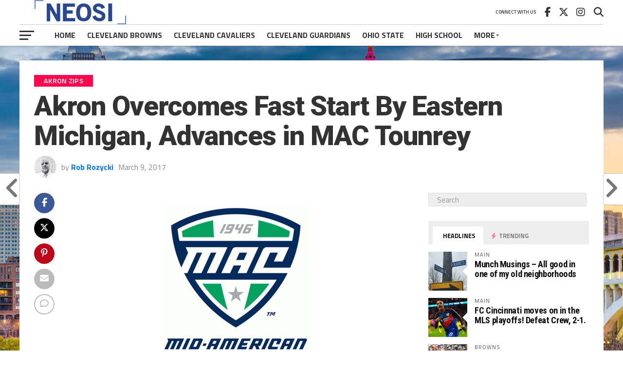

--- FILE ---
content_type: text/html; charset=UTF-8
request_url: https://www.neosportsinsiders.com/akron-overcomes-fast-start-bay-eastern-michigan-advances-mac-tounrey/
body_size: 26068
content:
<!DOCTYPE html>
<html lang="en-US">
<head>
<meta charset="UTF-8" >
<meta name="viewport" id="viewport" content="width=device-width, initial-scale=1.0, maximum-scale=1.0, minimum-scale=1.0, user-scalable=no" />
<link rel="pingback" href="https://www.neosportsinsiders.com/xmlrpc.php" />
<meta property="og:image" content="https://www.neosportsinsiders.com/wp-content/uploads/2017/03/MAC-1000x576.png" />
<meta name="twitter:image" content="https://www.neosportsinsiders.com/wp-content/uploads/2017/03/MAC-1000x576.png" />
<meta property="og:type" content="article" />
<meta property="og:description" content="There was no loss of focus for the University of Akron Thursday afternoon at Quicken Loans Arean. The Zips defeated the Eastern Michigan Eagles 79-62 in the second round of the Mid-American Conference tournament. The number one seed in this year&#8217;s tournament were lead by Senior Big Man, Isiah Johnson, who had 24 points to [&hellip;]" />
<meta name="twitter:card" content="summary_large_image">
<meta name="twitter:url" content="https://www.neosportsinsiders.com/akron-overcomes-fast-start-bay-eastern-michigan-advances-mac-tounrey/">
<meta name="twitter:title" content="Akron Overcomes Fast Start By Eastern Michigan, Advances in MAC Tounrey">
<meta name="twitter:description" content="There was no loss of focus for the University of Akron Thursday afternoon at Quicken Loans Arean. The Zips defeated the Eastern Michigan Eagles 79-62 in the second round of the Mid-American Conference tournament. The number one seed in this year&#8217;s tournament were lead by Senior Big Man, Isiah Johnson, who had 24 points to [&hellip;]">
<meta name='robots' content='index, follow, max-image-preview:large, max-snippet:-1, max-video-preview:-1' />
	<style>img:is([sizes="auto" i], [sizes^="auto," i]) { contain-intrinsic-size: 3000px 1500px }</style>
	
	<!-- This site is optimized with the Yoast SEO plugin v26.4 - https://yoast.com/wordpress/plugins/seo/ -->
	<title>Akron Overcomes Fast Start By Eastern Michigan, Advances in MAC Tounrey</title>
	<link rel="canonical" href="https://www.neosportsinsiders.com/akron-overcomes-fast-start-bay-eastern-michigan-advances-mac-tounrey/" />
	<meta property="og:locale" content="en_US" />
	<meta property="og:type" content="article" />
	<meta property="og:title" content="Akron Overcomes Fast Start By Eastern Michigan, Advances in MAC Tounrey" />
	<meta property="og:description" content="There was no loss of focus for the University of Akron Thursday afternoon at Quicken Loans Arean. The Zips defeated the Eastern Michigan Eagles 79-62 in the second round of the Mid-American Conference tournament. The number one seed in this year&#8217;s tournament were lead by Senior Big Man, Isiah Johnson, who had 24 points to [&hellip;]" />
	<meta property="og:url" content="https://www.neosportsinsiders.com/akron-overcomes-fast-start-bay-eastern-michigan-advances-mac-tounrey/" />
	<meta property="og:site_name" content="NEO Sports Insiders" />
	<meta property="article:publisher" content="https://www.facebook.com/NEOSportsInsiders/" />
	<meta property="article:published_time" content="2017-03-09T20:26:55+00:00" />
	<meta property="article:modified_time" content="2017-03-10T01:35:26+00:00" />
	<meta property="og:image" content="https://www.neosportsinsiders.com/wp-content/uploads/2017/03/MAC.png" />
	<meta property="og:image:width" content="1024" />
	<meta property="og:image:height" content="576" />
	<meta property="og:image:type" content="image/png" />
	<meta name="author" content="Rob Rozycki" />
	<meta name="twitter:card" content="summary_large_image" />
	<meta name="twitter:creator" content="@neosportsinside" />
	<meta name="twitter:site" content="@neosportsinside" />
	<meta name="twitter:label1" content="Written by" />
	<meta name="twitter:data1" content="Rob Rozycki" />
	<meta name="twitter:label2" content="Est. reading time" />
	<meta name="twitter:data2" content="3 minutes" />
	<script type="application/ld+json" class="yoast-schema-graph">{"@context":"https://schema.org","@graph":[{"@type":"WebPage","@id":"https://www.neosportsinsiders.com/akron-overcomes-fast-start-bay-eastern-michigan-advances-mac-tounrey/","url":"https://www.neosportsinsiders.com/akron-overcomes-fast-start-bay-eastern-michigan-advances-mac-tounrey/","name":"Akron Overcomes Fast Start By Eastern Michigan, Advances in MAC Tounrey","isPartOf":{"@id":"https://www.neosportsinsiders.com/#website"},"primaryImageOfPage":{"@id":"https://www.neosportsinsiders.com/akron-overcomes-fast-start-bay-eastern-michigan-advances-mac-tounrey/#primaryimage"},"image":{"@id":"https://www.neosportsinsiders.com/akron-overcomes-fast-start-bay-eastern-michigan-advances-mac-tounrey/#primaryimage"},"thumbnailUrl":"https://www.neosportsinsiders.com/wp-content/uploads/2017/03/MAC.png","datePublished":"2017-03-09T20:26:55+00:00","dateModified":"2017-03-10T01:35:26+00:00","author":{"@id":"https://www.neosportsinsiders.com/#/schema/person/21efb46ddd889369d7504ede7b2ce2a2"},"breadcrumb":{"@id":"https://www.neosportsinsiders.com/akron-overcomes-fast-start-bay-eastern-michigan-advances-mac-tounrey/#breadcrumb"},"inLanguage":"en-US","potentialAction":[{"@type":"ReadAction","target":["https://www.neosportsinsiders.com/akron-overcomes-fast-start-bay-eastern-michigan-advances-mac-tounrey/"]}]},{"@type":"ImageObject","inLanguage":"en-US","@id":"https://www.neosportsinsiders.com/akron-overcomes-fast-start-bay-eastern-michigan-advances-mac-tounrey/#primaryimage","url":"https://www.neosportsinsiders.com/wp-content/uploads/2017/03/MAC.png","contentUrl":"https://www.neosportsinsiders.com/wp-content/uploads/2017/03/MAC.png","width":1024,"height":576},{"@type":"BreadcrumbList","@id":"https://www.neosportsinsiders.com/akron-overcomes-fast-start-bay-eastern-michigan-advances-mac-tounrey/#breadcrumb","itemListElement":[{"@type":"ListItem","position":1,"name":"Home","item":"https://www.neosportsinsiders.com/"},{"@type":"ListItem","position":2,"name":"Akron Overcomes Fast Start By Eastern Michigan, Advances in MAC Tounrey"}]},{"@type":"WebSite","@id":"https://www.neosportsinsiders.com/#website","url":"https://www.neosportsinsiders.com/","name":"NEO Sports Insiders","description":"The Definitive Cleveland Sports Blog","potentialAction":[{"@type":"SearchAction","target":{"@type":"EntryPoint","urlTemplate":"https://www.neosportsinsiders.com/?s={search_term_string}"},"query-input":{"@type":"PropertyValueSpecification","valueRequired":true,"valueName":"search_term_string"}}],"inLanguage":"en-US"},{"@type":"Person","@id":"https://www.neosportsinsiders.com/#/schema/person/21efb46ddd889369d7504ede7b2ce2a2","name":"Rob Rozycki","image":{"@type":"ImageObject","inLanguage":"en-US","@id":"https://www.neosportsinsiders.com/#/schema/person/image/","url":"https://secure.gravatar.com/avatar/d069c602d39c177fd29e18f22a85da2d7b074da2492a7356803f208c87a0a8ea?s=96&d=mm&r=g","contentUrl":"https://secure.gravatar.com/avatar/d069c602d39c177fd29e18f22a85da2d7b074da2492a7356803f208c87a0a8ea?s=96&d=mm&r=g","caption":"Rob Rozycki"},"description":"A Pittsburgh Kid trying to find his way on the North Shore, Rob Rozycki has been watching, talking, and writing about sports for almost all of his life. Rob's parents and grandparents started his love of sports at an early age, telling stories about Johnny Unitas, Bill Russell, and Al Kaline instead of fairy tales. In the 12 years he spent in Cleveland after attending Indiana University of Pennsylvania, Rob has gained an appreciation of Cleveland sports, along with it's fans, who continue to be some of the most die hard in sports. After playing football, baseball, and basketball in his youth, Rob's passion for telling the stories behind the games took over in adulthood. He is currently the co-host of The Main Event on allsportscleveland.com and can also be heard the station's coverage of the 2016 OHSAA State Hockey Tournament and 2016 Baron Cup.","sameAs":["https://www.neosportsinsiders.com"],"url":"https://www.neosportsinsiders.com/author/rrozycki1/"}]}</script>
	<!-- / Yoast SEO plugin. -->


<link rel='dns-prefetch' href='//secure.gravatar.com' />
<link rel='dns-prefetch' href='//stats.wp.com' />
<link rel='dns-prefetch' href='//fonts.googleapis.com' />
<link rel='dns-prefetch' href='//v0.wordpress.com' />
<link rel="alternate" type="application/rss+xml" title="NEO Sports Insiders &raquo; Feed" href="https://www.neosportsinsiders.com/feed/" />
<link rel="alternate" type="application/rss+xml" title="NEO Sports Insiders &raquo; Comments Feed" href="https://www.neosportsinsiders.com/comments/feed/" />
    <script> window._izq = window._izq || []; window._izq.push(["init" ]); </script>
    <script src="https://cdn.izooto.com/scripts/741bb21d5bbe948a544eb759040bfff1b1b6dc7b.js"></script>
<link rel="alternate" type="application/rss+xml" title="NEO Sports Insiders &raquo; Akron Overcomes Fast Start By Eastern Michigan, Advances in MAC Tounrey Comments Feed" href="https://www.neosportsinsiders.com/akron-overcomes-fast-start-bay-eastern-michigan-advances-mac-tounrey/feed/" />
<script type="text/javascript">
/* <![CDATA[ */
window._wpemojiSettings = {"baseUrl":"https:\/\/s.w.org\/images\/core\/emoji\/16.0.1\/72x72\/","ext":".png","svgUrl":"https:\/\/s.w.org\/images\/core\/emoji\/16.0.1\/svg\/","svgExt":".svg","source":{"concatemoji":"https:\/\/www.neosportsinsiders.com\/wp-includes\/js\/wp-emoji-release.min.js?ver=6.8.3"}};
/*! This file is auto-generated */
!function(s,n){var o,i,e;function c(e){try{var t={supportTests:e,timestamp:(new Date).valueOf()};sessionStorage.setItem(o,JSON.stringify(t))}catch(e){}}function p(e,t,n){e.clearRect(0,0,e.canvas.width,e.canvas.height),e.fillText(t,0,0);var t=new Uint32Array(e.getImageData(0,0,e.canvas.width,e.canvas.height).data),a=(e.clearRect(0,0,e.canvas.width,e.canvas.height),e.fillText(n,0,0),new Uint32Array(e.getImageData(0,0,e.canvas.width,e.canvas.height).data));return t.every(function(e,t){return e===a[t]})}function u(e,t){e.clearRect(0,0,e.canvas.width,e.canvas.height),e.fillText(t,0,0);for(var n=e.getImageData(16,16,1,1),a=0;a<n.data.length;a++)if(0!==n.data[a])return!1;return!0}function f(e,t,n,a){switch(t){case"flag":return n(e,"\ud83c\udff3\ufe0f\u200d\u26a7\ufe0f","\ud83c\udff3\ufe0f\u200b\u26a7\ufe0f")?!1:!n(e,"\ud83c\udde8\ud83c\uddf6","\ud83c\udde8\u200b\ud83c\uddf6")&&!n(e,"\ud83c\udff4\udb40\udc67\udb40\udc62\udb40\udc65\udb40\udc6e\udb40\udc67\udb40\udc7f","\ud83c\udff4\u200b\udb40\udc67\u200b\udb40\udc62\u200b\udb40\udc65\u200b\udb40\udc6e\u200b\udb40\udc67\u200b\udb40\udc7f");case"emoji":return!a(e,"\ud83e\udedf")}return!1}function g(e,t,n,a){var r="undefined"!=typeof WorkerGlobalScope&&self instanceof WorkerGlobalScope?new OffscreenCanvas(300,150):s.createElement("canvas"),o=r.getContext("2d",{willReadFrequently:!0}),i=(o.textBaseline="top",o.font="600 32px Arial",{});return e.forEach(function(e){i[e]=t(o,e,n,a)}),i}function t(e){var t=s.createElement("script");t.src=e,t.defer=!0,s.head.appendChild(t)}"undefined"!=typeof Promise&&(o="wpEmojiSettingsSupports",i=["flag","emoji"],n.supports={everything:!0,everythingExceptFlag:!0},e=new Promise(function(e){s.addEventListener("DOMContentLoaded",e,{once:!0})}),new Promise(function(t){var n=function(){try{var e=JSON.parse(sessionStorage.getItem(o));if("object"==typeof e&&"number"==typeof e.timestamp&&(new Date).valueOf()<e.timestamp+604800&&"object"==typeof e.supportTests)return e.supportTests}catch(e){}return null}();if(!n){if("undefined"!=typeof Worker&&"undefined"!=typeof OffscreenCanvas&&"undefined"!=typeof URL&&URL.createObjectURL&&"undefined"!=typeof Blob)try{var e="postMessage("+g.toString()+"("+[JSON.stringify(i),f.toString(),p.toString(),u.toString()].join(",")+"));",a=new Blob([e],{type:"text/javascript"}),r=new Worker(URL.createObjectURL(a),{name:"wpTestEmojiSupports"});return void(r.onmessage=function(e){c(n=e.data),r.terminate(),t(n)})}catch(e){}c(n=g(i,f,p,u))}t(n)}).then(function(e){for(var t in e)n.supports[t]=e[t],n.supports.everything=n.supports.everything&&n.supports[t],"flag"!==t&&(n.supports.everythingExceptFlag=n.supports.everythingExceptFlag&&n.supports[t]);n.supports.everythingExceptFlag=n.supports.everythingExceptFlag&&!n.supports.flag,n.DOMReady=!1,n.readyCallback=function(){n.DOMReady=!0}}).then(function(){return e}).then(function(){var e;n.supports.everything||(n.readyCallback(),(e=n.source||{}).concatemoji?t(e.concatemoji):e.wpemoji&&e.twemoji&&(t(e.twemoji),t(e.wpemoji)))}))}((window,document),window._wpemojiSettings);
/* ]]> */
</script>
<style id='wp-emoji-styles-inline-css' type='text/css'>

	img.wp-smiley, img.emoji {
		display: inline !important;
		border: none !important;
		box-shadow: none !important;
		height: 1em !important;
		width: 1em !important;
		margin: 0 0.07em !important;
		vertical-align: -0.1em !important;
		background: none !important;
		padding: 0 !important;
	}
</style>
<link rel='stylesheet' id='wp-block-library-css' href='https://www.neosportsinsiders.com/wp-includes/css/dist/block-library/style.min.css?ver=6.8.3' type='text/css' media='all' />
<style id='classic-theme-styles-inline-css' type='text/css'>
/*! This file is auto-generated */
.wp-block-button__link{color:#fff;background-color:#32373c;border-radius:9999px;box-shadow:none;text-decoration:none;padding:calc(.667em + 2px) calc(1.333em + 2px);font-size:1.125em}.wp-block-file__button{background:#32373c;color:#fff;text-decoration:none}
</style>
<link rel='stylesheet' id='mediaelement-css' href='https://www.neosportsinsiders.com/wp-includes/js/mediaelement/mediaelementplayer-legacy.min.css?ver=4.2.17' type='text/css' media='all' />
<link rel='stylesheet' id='wp-mediaelement-css' href='https://www.neosportsinsiders.com/wp-includes/js/mediaelement/wp-mediaelement.min.css?ver=6.8.3' type='text/css' media='all' />
<style id='jetpack-sharing-buttons-style-inline-css' type='text/css'>
.jetpack-sharing-buttons__services-list{display:flex;flex-direction:row;flex-wrap:wrap;gap:0;list-style-type:none;margin:5px;padding:0}.jetpack-sharing-buttons__services-list.has-small-icon-size{font-size:12px}.jetpack-sharing-buttons__services-list.has-normal-icon-size{font-size:16px}.jetpack-sharing-buttons__services-list.has-large-icon-size{font-size:24px}.jetpack-sharing-buttons__services-list.has-huge-icon-size{font-size:36px}@media print{.jetpack-sharing-buttons__services-list{display:none!important}}.editor-styles-wrapper .wp-block-jetpack-sharing-buttons{gap:0;padding-inline-start:0}ul.jetpack-sharing-buttons__services-list.has-background{padding:1.25em 2.375em}
</style>
<style id='global-styles-inline-css' type='text/css'>
:root{--wp--preset--aspect-ratio--square: 1;--wp--preset--aspect-ratio--4-3: 4/3;--wp--preset--aspect-ratio--3-4: 3/4;--wp--preset--aspect-ratio--3-2: 3/2;--wp--preset--aspect-ratio--2-3: 2/3;--wp--preset--aspect-ratio--16-9: 16/9;--wp--preset--aspect-ratio--9-16: 9/16;--wp--preset--color--black: #000000;--wp--preset--color--cyan-bluish-gray: #abb8c3;--wp--preset--color--white: #ffffff;--wp--preset--color--pale-pink: #f78da7;--wp--preset--color--vivid-red: #cf2e2e;--wp--preset--color--luminous-vivid-orange: #ff6900;--wp--preset--color--luminous-vivid-amber: #fcb900;--wp--preset--color--light-green-cyan: #7bdcb5;--wp--preset--color--vivid-green-cyan: #00d084;--wp--preset--color--pale-cyan-blue: #8ed1fc;--wp--preset--color--vivid-cyan-blue: #0693e3;--wp--preset--color--vivid-purple: #9b51e0;--wp--preset--gradient--vivid-cyan-blue-to-vivid-purple: linear-gradient(135deg,rgba(6,147,227,1) 0%,rgb(155,81,224) 100%);--wp--preset--gradient--light-green-cyan-to-vivid-green-cyan: linear-gradient(135deg,rgb(122,220,180) 0%,rgb(0,208,130) 100%);--wp--preset--gradient--luminous-vivid-amber-to-luminous-vivid-orange: linear-gradient(135deg,rgba(252,185,0,1) 0%,rgba(255,105,0,1) 100%);--wp--preset--gradient--luminous-vivid-orange-to-vivid-red: linear-gradient(135deg,rgba(255,105,0,1) 0%,rgb(207,46,46) 100%);--wp--preset--gradient--very-light-gray-to-cyan-bluish-gray: linear-gradient(135deg,rgb(238,238,238) 0%,rgb(169,184,195) 100%);--wp--preset--gradient--cool-to-warm-spectrum: linear-gradient(135deg,rgb(74,234,220) 0%,rgb(151,120,209) 20%,rgb(207,42,186) 40%,rgb(238,44,130) 60%,rgb(251,105,98) 80%,rgb(254,248,76) 100%);--wp--preset--gradient--blush-light-purple: linear-gradient(135deg,rgb(255,206,236) 0%,rgb(152,150,240) 100%);--wp--preset--gradient--blush-bordeaux: linear-gradient(135deg,rgb(254,205,165) 0%,rgb(254,45,45) 50%,rgb(107,0,62) 100%);--wp--preset--gradient--luminous-dusk: linear-gradient(135deg,rgb(255,203,112) 0%,rgb(199,81,192) 50%,rgb(65,88,208) 100%);--wp--preset--gradient--pale-ocean: linear-gradient(135deg,rgb(255,245,203) 0%,rgb(182,227,212) 50%,rgb(51,167,181) 100%);--wp--preset--gradient--electric-grass: linear-gradient(135deg,rgb(202,248,128) 0%,rgb(113,206,126) 100%);--wp--preset--gradient--midnight: linear-gradient(135deg,rgb(2,3,129) 0%,rgb(40,116,252) 100%);--wp--preset--font-size--small: 13px;--wp--preset--font-size--medium: 20px;--wp--preset--font-size--large: 36px;--wp--preset--font-size--x-large: 42px;--wp--preset--spacing--20: 0.44rem;--wp--preset--spacing--30: 0.67rem;--wp--preset--spacing--40: 1rem;--wp--preset--spacing--50: 1.5rem;--wp--preset--spacing--60: 2.25rem;--wp--preset--spacing--70: 3.38rem;--wp--preset--spacing--80: 5.06rem;--wp--preset--shadow--natural: 6px 6px 9px rgba(0, 0, 0, 0.2);--wp--preset--shadow--deep: 12px 12px 50px rgba(0, 0, 0, 0.4);--wp--preset--shadow--sharp: 6px 6px 0px rgba(0, 0, 0, 0.2);--wp--preset--shadow--outlined: 6px 6px 0px -3px rgba(255, 255, 255, 1), 6px 6px rgba(0, 0, 0, 1);--wp--preset--shadow--crisp: 6px 6px 0px rgba(0, 0, 0, 1);}:where(.is-layout-flex){gap: 0.5em;}:where(.is-layout-grid){gap: 0.5em;}body .is-layout-flex{display: flex;}.is-layout-flex{flex-wrap: wrap;align-items: center;}.is-layout-flex > :is(*, div){margin: 0;}body .is-layout-grid{display: grid;}.is-layout-grid > :is(*, div){margin: 0;}:where(.wp-block-columns.is-layout-flex){gap: 2em;}:where(.wp-block-columns.is-layout-grid){gap: 2em;}:where(.wp-block-post-template.is-layout-flex){gap: 1.25em;}:where(.wp-block-post-template.is-layout-grid){gap: 1.25em;}.has-black-color{color: var(--wp--preset--color--black) !important;}.has-cyan-bluish-gray-color{color: var(--wp--preset--color--cyan-bluish-gray) !important;}.has-white-color{color: var(--wp--preset--color--white) !important;}.has-pale-pink-color{color: var(--wp--preset--color--pale-pink) !important;}.has-vivid-red-color{color: var(--wp--preset--color--vivid-red) !important;}.has-luminous-vivid-orange-color{color: var(--wp--preset--color--luminous-vivid-orange) !important;}.has-luminous-vivid-amber-color{color: var(--wp--preset--color--luminous-vivid-amber) !important;}.has-light-green-cyan-color{color: var(--wp--preset--color--light-green-cyan) !important;}.has-vivid-green-cyan-color{color: var(--wp--preset--color--vivid-green-cyan) !important;}.has-pale-cyan-blue-color{color: var(--wp--preset--color--pale-cyan-blue) !important;}.has-vivid-cyan-blue-color{color: var(--wp--preset--color--vivid-cyan-blue) !important;}.has-vivid-purple-color{color: var(--wp--preset--color--vivid-purple) !important;}.has-black-background-color{background-color: var(--wp--preset--color--black) !important;}.has-cyan-bluish-gray-background-color{background-color: var(--wp--preset--color--cyan-bluish-gray) !important;}.has-white-background-color{background-color: var(--wp--preset--color--white) !important;}.has-pale-pink-background-color{background-color: var(--wp--preset--color--pale-pink) !important;}.has-vivid-red-background-color{background-color: var(--wp--preset--color--vivid-red) !important;}.has-luminous-vivid-orange-background-color{background-color: var(--wp--preset--color--luminous-vivid-orange) !important;}.has-luminous-vivid-amber-background-color{background-color: var(--wp--preset--color--luminous-vivid-amber) !important;}.has-light-green-cyan-background-color{background-color: var(--wp--preset--color--light-green-cyan) !important;}.has-vivid-green-cyan-background-color{background-color: var(--wp--preset--color--vivid-green-cyan) !important;}.has-pale-cyan-blue-background-color{background-color: var(--wp--preset--color--pale-cyan-blue) !important;}.has-vivid-cyan-blue-background-color{background-color: var(--wp--preset--color--vivid-cyan-blue) !important;}.has-vivid-purple-background-color{background-color: var(--wp--preset--color--vivid-purple) !important;}.has-black-border-color{border-color: var(--wp--preset--color--black) !important;}.has-cyan-bluish-gray-border-color{border-color: var(--wp--preset--color--cyan-bluish-gray) !important;}.has-white-border-color{border-color: var(--wp--preset--color--white) !important;}.has-pale-pink-border-color{border-color: var(--wp--preset--color--pale-pink) !important;}.has-vivid-red-border-color{border-color: var(--wp--preset--color--vivid-red) !important;}.has-luminous-vivid-orange-border-color{border-color: var(--wp--preset--color--luminous-vivid-orange) !important;}.has-luminous-vivid-amber-border-color{border-color: var(--wp--preset--color--luminous-vivid-amber) !important;}.has-light-green-cyan-border-color{border-color: var(--wp--preset--color--light-green-cyan) !important;}.has-vivid-green-cyan-border-color{border-color: var(--wp--preset--color--vivid-green-cyan) !important;}.has-pale-cyan-blue-border-color{border-color: var(--wp--preset--color--pale-cyan-blue) !important;}.has-vivid-cyan-blue-border-color{border-color: var(--wp--preset--color--vivid-cyan-blue) !important;}.has-vivid-purple-border-color{border-color: var(--wp--preset--color--vivid-purple) !important;}.has-vivid-cyan-blue-to-vivid-purple-gradient-background{background: var(--wp--preset--gradient--vivid-cyan-blue-to-vivid-purple) !important;}.has-light-green-cyan-to-vivid-green-cyan-gradient-background{background: var(--wp--preset--gradient--light-green-cyan-to-vivid-green-cyan) !important;}.has-luminous-vivid-amber-to-luminous-vivid-orange-gradient-background{background: var(--wp--preset--gradient--luminous-vivid-amber-to-luminous-vivid-orange) !important;}.has-luminous-vivid-orange-to-vivid-red-gradient-background{background: var(--wp--preset--gradient--luminous-vivid-orange-to-vivid-red) !important;}.has-very-light-gray-to-cyan-bluish-gray-gradient-background{background: var(--wp--preset--gradient--very-light-gray-to-cyan-bluish-gray) !important;}.has-cool-to-warm-spectrum-gradient-background{background: var(--wp--preset--gradient--cool-to-warm-spectrum) !important;}.has-blush-light-purple-gradient-background{background: var(--wp--preset--gradient--blush-light-purple) !important;}.has-blush-bordeaux-gradient-background{background: var(--wp--preset--gradient--blush-bordeaux) !important;}.has-luminous-dusk-gradient-background{background: var(--wp--preset--gradient--luminous-dusk) !important;}.has-pale-ocean-gradient-background{background: var(--wp--preset--gradient--pale-ocean) !important;}.has-electric-grass-gradient-background{background: var(--wp--preset--gradient--electric-grass) !important;}.has-midnight-gradient-background{background: var(--wp--preset--gradient--midnight) !important;}.has-small-font-size{font-size: var(--wp--preset--font-size--small) !important;}.has-medium-font-size{font-size: var(--wp--preset--font-size--medium) !important;}.has-large-font-size{font-size: var(--wp--preset--font-size--large) !important;}.has-x-large-font-size{font-size: var(--wp--preset--font-size--x-large) !important;}
:where(.wp-block-post-template.is-layout-flex){gap: 1.25em;}:where(.wp-block-post-template.is-layout-grid){gap: 1.25em;}
:where(.wp-block-columns.is-layout-flex){gap: 2em;}:where(.wp-block-columns.is-layout-grid){gap: 2em;}
:root :where(.wp-block-pullquote){font-size: 1.5em;line-height: 1.6;}
</style>
<link rel='stylesheet' id='mvp-custom-style-css' href='https://www.neosportsinsiders.com/wp-content/themes/the-league/style.css?ver=6.8.3' type='text/css' media='all' />
<style id='mvp-custom-style-inline-css' type='text/css'>


#mvp-wallpaper {
	background: url() no-repeat 50% 0;
	}

a,
a:visited,
.post-info-name a,
ul.mvp-author-info-list li.mvp-author-info-name span a,
.woocommerce .woocommerce-breadcrumb a {
	color: #0077ee;
	}

#mvp-comments-button a,
#mvp-comments-button span.mvp-comment-but-text,
a.mvp-inf-more-but,
.sp-template a,
.sp-data-table a {
	color: #0077ee !important;
	}

#mvp-comments-button a:hover,
#mvp-comments-button span.mvp-comment-but-text:hover,
a.mvp-inf-more-but:hover {
	border: 1px solid #0077ee;
	color: #0077ee !important;
	}

a:hover,
.mvp-feat4-sub-text h2 a:hover,
span.mvp-widget-head-link a,
.mvp-widget-list-text1 h2 a:hover,
.mvp-blog-story-text h2 a:hover,
.mvp-side-tab-text h2 a:hover,
.mvp-more-post-text h2 a:hover,
span.mvp-blog-story-author a,
.woocommerce .woocommerce-breadcrumb a:hover,
#mvp-side-wrap a:hover,
.mvp-post-info-top h3 a:hover,
#mvp-side-wrap .mvp-widget-feat-text h3 a:hover,
.mvp-widget-author-text h3 a:hover,
#mvp-side-wrap .mvp-widget-author-text h3 a:hover,
.mvp-feat5-text h2 a:hover {
	color: #fe074e !important;
	}

#mvp-main-nav-wrap,
#mvp-fly-wrap,
ul.mvp-fly-soc-list li a:hover {
	background: #ffffff;
	}

ul.mvp-fly-soc-list li a {
	color: #ffffff !important;
	}

#mvp-nav-menu ul li a,
span.mvp-nav-soc-head,
span.mvp-nav-search-but,
span.mvp-nav-soc-but,
nav.mvp-fly-nav-menu ul li.menu-item-has-children:after,
nav.mvp-fly-nav-menu ul li.menu-item-has-children.tog-minus:after,
nav.mvp-fly-nav-menu ul li a,
span.mvp-fly-soc-head {
	color: #333333;
	}

ul.mvp-fly-soc-list li a:hover {
	color: #333333 !important;
	}

.mvp-fly-but-wrap span,
ul.mvp-fly-soc-list li a {
	background: #333333;
	}

ul.mvp-fly-soc-list li a:hover {
	border: 2px solid #333333;
	}

#mvp-nav-menu ul li.menu-item-has-children ul.sub-menu li a:after,
#mvp-nav-menu ul li.menu-item-has-children ul.sub-menu li ul.sub-menu li a:after,
#mvp-nav-menu ul li.menu-item-has-children ul.sub-menu li ul.sub-menu li ul.sub-menu li a:after,
#mvp-nav-menu ul li.menu-item-has-children ul.mvp-mega-list li a:after,
#mvp-nav-menu ul li.menu-item-has-children a:after {
	border-color: #333333 transparent transparent transparent;
	}

#mvp-nav-menu ul li:hover a,
span.mvp-nav-search-but:hover,
span.mvp-nav-soc-but:hover,
#mvp-nav-menu ul li ul.mvp-mega-list li a:hover,
nav.mvp-fly-nav-menu ul li a:hover {
	color: #fe074e !important;
	}

#mvp-nav-menu ul li:hover a {
	border-bottom: 1px solid #fe074e;
	}

.mvp-fly-but-wrap:hover span {
	background: #fe074e;
	}

#mvp-nav-menu ul li.menu-item-has-children:hover a:after {
	border-color: #fe074e transparent transparent transparent !important;
	}

ul.mvp-score-list li:hover {
	border: 1px solid #fe074e;
	}

.es-nav span:hover a,
ul.mvp-side-tab-list li span.mvp-side-tab-head i {
	color: #fe074e;
	}

span.mvp-feat1-cat,
.mvp-vid-box-wrap,
span.mvp-post-cat,
.mvp-prev-next-text a,
.mvp-prev-next-text a:visited,
.mvp-prev-next-text a:hover,
.mvp-mob-soc-share-but,
.mvp-scores-status,
.sportspress h1.mvp-post-title .sp-player-number {
	background: #fe074e;
	}

.sp-table-caption {
	background: #fe074e !important;
	}

.woocommerce .star-rating span:before,
.woocommerce-message:before,
.woocommerce-info:before,
.woocommerce-message:before {
	color: #fe074e;
	}

.woocommerce .widget_price_filter .ui-slider .ui-slider-range,
.woocommerce .widget_price_filter .ui-slider .ui-slider-handle,
.woocommerce span.onsale,
.woocommerce #respond input#submit.alt,
.woocommerce a.button.alt,
.woocommerce button.button.alt,
.woocommerce input.button.alt,
.woocommerce #respond input#submit.alt:hover,
.woocommerce a.button.alt:hover,
.woocommerce button.button.alt:hover,
.woocommerce input.button.alt:hover {
	background-color: #fe074e;
	}

span.mvp-sec-head,
.mvp-authors-name {
	border-bottom: 1px solid #fe074e;
	}

.woocommerce-error,
.woocommerce-info,
.woocommerce-message {
	border-top-color: #fe074e;
	}

#mvp-nav-menu ul li a,
nav.mvp-fly-nav-menu ul li a,
#mvp-foot-nav ul.menu li a,
#mvp-foot-menu ul.menu li a {
	font-family: 'Titillium Web', sans-serif;
	}

body,
.mvp-feat1-text p,
.mvp-feat4-main-text p,
.mvp-feat2-main-text p,
.mvp-feat3-main-text p,
.mvp-feat4-sub-text p,
.mvp-widget-list-text1 p,
.mvp-blog-story-text p,
.mvp-blog-story-info,
span.mvp-post-excerpt,
ul.mvp-author-info-list li.mvp-author-info-name p,
ul.mvp-author-info-list li.mvp-author-info-name span,
.mvp-post-date,
span.mvp-feat-caption,
span.mvp-feat-caption-wide,
#mvp-content-main p,
#mvp-author-box-text p,
.mvp-more-post-text p,
#mvp-404 p,
#mvp-foot-copy,
#searchform input,
span.mvp-author-page-desc,
#woo-content p,
.mvp-search-text p,
#comments .c p,
.mvp-widget-feat-text p,
.mvp-feat5-text p {
	font-family: 'Titillium Web', sans-serif;
	}

span.mvp-nav-soc-head,
.mvp-score-status p,
.mvp-score-teams p,
.mvp-scores-status p,
.mvp-scores-teams p,
ul.mvp-feat2-list li h3,
.mvp-feat4-sub-text h3,
.mvp-widget-head-wrap h4,
span.mvp-widget-head-link,
.mvp-widget-list-text1 h3,
.mvp-blog-story-text h3,
ul.mvp-side-tab-list li span.mvp-side-tab-head,
.mvp-side-tab-text h3,
span.mvp-post-cat,
.mvp-post-tags,
span.mvp-author-box-name,
#mvp-comments-button a,
#mvp-comments-button span.mvp-comment-but-text,
span.mvp-sec-head,
a.mvp-inf-more-but,
.pagination span, .pagination a,
.woocommerce ul.product_list_widget span.product-title,
.woocommerce ul.product_list_widget li a,
.woocommerce #reviews #comments ol.commentlist li .comment-text p.meta,
.woocommerce .related h2,
.woocommerce div.product .woocommerce-tabs .panel h2,
.woocommerce div.product .product_title,
#mvp-content-main h1,
#mvp-content-main h2,
#mvp-content-main h3,
#mvp-content-main h4,
#mvp-content-main h5,
#mvp-content-main h6,
#woo-content h1.page-title,
.woocommerce .woocommerce-breadcrumb,
.mvp-authors-name,
#respond #submit,
.comment-reply a,
#cancel-comment-reply-link,
span.mvp-feat1-cat,
span.mvp-post-info-date,
.mvp-widget-feat-text h3,
.mvp-widget-author-text h3 a,
.sp-table-caption {
	font-family: 'Titillium Web', sans-serif !important;
	}

.mvp-feat1-text h2,
.mvp-feat1-text h2.mvp-stand-title,
.mvp-feat4-main-text h2,
.mvp-feat4-main-text h2.mvp-stand-title,
.mvp-feat1-sub-text h2,
.mvp-feat2-main-text h2,
.mvp-feat2-sub-text h2,
ul.mvp-feat2-list li h2,
.mvp-feat3-main-text h2,
.mvp-feat3-sub-text h2,
.mvp-feat4-sub-text h2 a,
.mvp-widget-list-text1 h2 a,
.mvp-blog-story-text h2 a,
.mvp-side-tab-text h2 a,
#mvp-content-main blockquote p,
.mvp-more-post-text h2 a,
h2.mvp-authors-latest a,
.mvp-widget-feat-text h2 a,
.mvp-widget-author-text h2 a,
.mvp-feat5-text h2 a,
.mvp-scores-title h2 a {
	font-family: 'Roboto Condensed', sans-serif;
	}

h1.mvp-post-title,
.mvp-cat-head h1,
#mvp-404 h1,
h1.mvp-author-top-head,
#woo-content h1.page-title,
.woocommerce div.product .product_title,
.woocommerce ul.products li.product h3 {
	font-family: 'Roboto', sans-serif;
	}

	

	.mvp-nav-links {
		display: none;
		}
		
</style>
<link rel='stylesheet' id='mvp-reset-css' href='https://www.neosportsinsiders.com/wp-content/themes/the-league/css/reset.css?ver=6.8.3' type='text/css' media='all' />
<link rel='stylesheet' id='fontawesome-css' href='https://www.neosportsinsiders.com/wp-content/themes/the-league/font-awesome/css/all.css?ver=6.8.3' type='text/css' media='all' />
<link rel='stylesheet' id='mvp-fonts-css' href='//fonts.googleapis.com/css?family=Advent+Pro%3A700%7CRoboto%3A300%2C400%2C500%2C700%2C900%7COswald%3A300%2C400%2C700%7CLato%3A300%2C400%2C700%7CWork+Sans%3A200%2C300%2C400%2C500%2C600%2C700%2C800%2C900%7COpen+Sans%3A400%2C700%2C800%7CRoboto+Condensed%3A100%2C200%2C300%2C400%2C500%2C600%2C700%2C800%2C900%7CRoboto%3A100%2C200%2C300%2C400%2C500%2C600%2C700%2C800%2C900%7CTitillium+Web%3A100%2C200%2C300%2C400%2C500%2C600%2C700%2C800%2C900%7CTitillium+Web%3A100%2C200%2C300%2C400%2C500%2C600%2C700%2C800%2C900%7CTitillium+Web%3A100%2C200%2C300%2C400%2C500%2C600%2C700%2C800%2C900&#038;subset=latin,latin-ext,cyrillic,cyrillic-ext,greek-ext,greek,vietnamese' type='text/css' media='all' />
<link rel='stylesheet' id='mvp-media-queries-css' href='https://www.neosportsinsiders.com/wp-content/themes/the-league/css/media-queries.css?ver=6.8.3' type='text/css' media='all' />
<link rel='stylesheet' id='tablepress-default-css' href='https://www.neosportsinsiders.com/wp-content/plugins/tablepress/css/build/default.css?ver=3.2.5' type='text/css' media='all' />
<script type="text/javascript" src="https://www.neosportsinsiders.com/wp-includes/js/jquery/jquery.min.js?ver=3.7.1" id="jquery-core-js"></script>
<script type="text/javascript" src="https://www.neosportsinsiders.com/wp-includes/js/jquery/jquery-migrate.min.js?ver=3.4.1" id="jquery-migrate-js"></script>
<link rel="https://api.w.org/" href="https://www.neosportsinsiders.com/wp-json/" /><link rel="alternate" title="JSON" type="application/json" href="https://www.neosportsinsiders.com/wp-json/wp/v2/posts/18210" /><link rel="EditURI" type="application/rsd+xml" title="RSD" href="https://www.neosportsinsiders.com/xmlrpc.php?rsd" />
<meta name="generator" content="WordPress 6.8.3" />
<link rel='shortlink' href='https://wp.me/peakGj-4JI' />
<link rel="alternate" title="oEmbed (JSON)" type="application/json+oembed" href="https://www.neosportsinsiders.com/wp-json/oembed/1.0/embed?url=https%3A%2F%2Fwww.neosportsinsiders.com%2Fakron-overcomes-fast-start-bay-eastern-michigan-advances-mac-tounrey%2F" />
<link rel="alternate" title="oEmbed (XML)" type="text/xml+oembed" href="https://www.neosportsinsiders.com/wp-json/oembed/1.0/embed?url=https%3A%2F%2Fwww.neosportsinsiders.com%2Fakron-overcomes-fast-start-bay-eastern-michigan-advances-mac-tounrey%2F&#038;format=xml" />
<script>window.googletag = window.googletag || {}; window.googletag.cmd = window.googletag.cmd || [];window.googletag.cmd.push(function() {googletag.pubads().setTargeting('PostID', ['18210']).setTargeting('Page-Type', ['single']).setTargeting('Post-Type', ['post']).setTargeting('Post-Author', ['Rob Rozycki']).setTargeting('Category', ['akron-zips','college','mac']);});</script>	<style>img#wpstats{display:none}</style>
		<style type="text/css">.recentcomments a{display:inline !important;padding:0 !important;margin:0 !important;}</style><style type="text/css" id="custom-background-css">
body.custom-background { background-image: url("https://www.neosportsinsiders.com/wp-content/uploads/2019/01/ClevelandSkyline.jpg"); background-position: left top; background-size: cover; background-repeat: no-repeat; background-attachment: fixed; }
</style>
	</head>
<body class="wp-singular post-template-default single single-post postid-18210 single-format-standard custom-background wp-embed-responsive wp-theme-the-league">
	<div id="mvp-fly-wrap">
	<div id="mvp-fly-menu-top" class="left relative">
		<div class="mvp-fly-top-out left relative">
			<div class="mvp-fly-top-in">
				<div id="mvp-fly-logo" class="left relative">
											<a href="https://www.neosportsinsiders.com/"><img src="https://www.neosportsinsiders.com/wp-content/uploads/2019/01/NEOSI-Logo.jpg" alt="NEO Sports Insiders" data-rjs="2" /></a>
									</div><!--mvp-fly-logo-->
			</div><!--mvp-fly-top-in-->
			<div class="mvp-fly-but-wrap mvp-fly-but-menu mvp-fly-but-click">
				<span></span>
				<span></span>
				<span></span>
				<span></span>
			</div><!--mvp-fly-but-wrap-->
		</div><!--mvp-fly-top-out-->
	</div><!--mvp-fly-menu-top-->
	<div id="mvp-fly-menu-wrap">
		<nav class="mvp-fly-nav-menu left relative">
			<div class="menu-main-menu-container"><ul id="menu-main-menu" class="menu"><li id="menu-item-9" class="menu-item menu-item-type-custom menu-item-object-custom menu-item-home menu-item-9"><a href="https://www.neosportsinsiders.com">Home</a></li>
<li id="menu-item-6" class="mvp-mega-dropdown menu-item menu-item-type-taxonomy menu-item-object-category menu-item-6"><a href="https://www.neosportsinsiders.com/category/cleveland-browns/">Cleveland Browns</a></li>
<li id="menu-item-51020" class="mvp-mega-dropdown menu-item menu-item-type-taxonomy menu-item-object-category menu-item-51020"><a href="https://www.neosportsinsiders.com/category/cleveland-cavaliers/">Cleveland Cavaliers</a></li>
<li id="menu-item-51018" class="mvp-mega-dropdown menu-item menu-item-type-taxonomy menu-item-object-category menu-item-51018"><a href="https://www.neosportsinsiders.com/category/guardians/">Cleveland Guardians</a></li>
<li id="menu-item-41208" class="mvp-mega-dropdown menu-item menu-item-type-taxonomy menu-item-object-category menu-item-41208"><a href="https://www.neosportsinsiders.com/category/ohio-state-buckeyes/">Ohio State</a></li>
<li id="menu-item-1735" class="mvp-mega-dropdown menu-item menu-item-type-taxonomy menu-item-object-category menu-item-1735"><a href="https://www.neosportsinsiders.com/category/high-school/">High School</a></li>
<li id="menu-item-41215" class="menu-item menu-item-type-custom menu-item-object-custom menu-item-home menu-item-has-children menu-item-41215"><a href="https://www.neosportsinsiders.com/#">More</a>
<ul class="sub-menu">
	<li id="menu-item-41213" class="menu-item menu-item-type-post_type menu-item-object-page menu-item-41213"><a href="https://www.neosportsinsiders.com/about/">About Us</a></li>
	<li id="menu-item-41211" class="menu-item menu-item-type-post_type menu-item-object-page menu-item-41211"><a href="https://www.neosportsinsiders.com/contact/">Contact Us</a></li>
	<li id="menu-item-41212" class="menu-item menu-item-type-post_type menu-item-object-page menu-item-41212"><a href="https://www.neosportsinsiders.com/meet-the-staff/">Meet The Staff</a></li>
	<li id="menu-item-41210" class="menu-item menu-item-type-post_type menu-item-object-page menu-item-41210"><a href="https://www.neosportsinsiders.com/advertise/">Advertise</a></li>
</ul>
</li>
</ul></div>		</nav>
	</div><!--mvp-fly-menu-wrap-->
	<div id="mvp-fly-soc-wrap">
		<span class="mvp-fly-soc-head">Connect with us</span>
		<ul class="mvp-fly-soc-list left relative">
							<li><a href="https://www.facebook.com/NEOSportsInsiders" target="_blank" class="fab fa-facebook-f"></a></li>
										<li><a href="https://twitter.com/neosportsinside" target="_blank" class="fa-brands fa-x-twitter"></a></li>
													<li><a href="https://instagram.com/neosportsinsiders/" target="_blank" class="fab fa-instagram"></a></li>
																	</ul>
	</div><!--mvp-fly-soc-wrap-->
</div><!--mvp-fly-wrap-->				<div id="mvp-site" class="left relative">
		<div id="mvp-search-wrap">
			<div id="mvp-search-box">
				<form method="get" id="searchform" action="https://www.neosportsinsiders.com/">
	<input type="text" name="s" id="s" value="Search" onfocus='if (this.value == "Search") { this.value = ""; }' onblur='if (this.value == "") { this.value = "Search"; }' />
	<input type="hidden" id="searchsubmit" value="Search" />
</form>			</div><!--mvp-search-box-->
			<div class="mvp-search-but-wrap mvp-search-click">
				<span></span>
				<span></span>
			</div><!--mvp-search-but-wrap-->
		</div><!--mvp-search-wrap-->
		<header id="mvp-top-head-wrap">
						<nav id="mvp-main-nav-wrap">
				<div id="mvp-top-nav-wrap" class="left relative">
					<div class="mvp-main-box-cont">
						<div id="mvp-top-nav-cont" class="left relative">
							<div class="mvp-top-nav-right-out relative">
								<div class="mvp-top-nav-right-in">
									<div id="mvp-top-nav-left" class="left relative">
										<div class="mvp-top-nav-left-out relative">
											<div class="mvp-top-nav-menu-but left relative">
												<div class="mvp-fly-but-wrap mvp-fly-but-click left relative">
													<span></span>
													<span></span>
													<span></span>
													<span></span>
												</div><!--mvp-fly-but-wrap-->
											</div><!--mvp-top-nav-menu-but-->
											<div class="mvp-top-nav-left-in">
												<div id="mvp-top-nav-logo" class="left relative" itemscope itemtype="http://schema.org/Organization">
																											<a itemprop="url" href="https://www.neosportsinsiders.com/"><img itemprop="logo" src="https://www.neosportsinsiders.com/wp-content/uploads/2019/01/NEOSI-Logo.jpg" alt="NEO Sports Insiders" data-rjs="2" /></a>
																																								<h2 class="mvp-logo-title">NEO Sports Insiders</h2>
																									</div><!--mvp-top-nav-logo-->
																							</div><!--mvp-top-nav-left-in-->
										</div><!--mvp-top-nav-left-out-->
									</div><!--mvp-top-nav-left-->
								</div><!--mvp-top-nav-right-in-->
								<div id="mvp-top-nav-right" class="right relative">
																		<div id="mvp-top-nav-soc" class="left relative">
																															<a href="https://instagram.com/neosportsinsiders/" target="_blank"><span class="mvp-nav-soc-but fab fa-instagram"></span></a>
																															<a href="https://twitter.com/neosportsinside" target="_blank"><span class="mvp-nav-soc-but fa-brands fa-x-twitter"></span></a>
																															<a href="https://www.facebook.com/NEOSportsInsiders" target="_blank"><span class="mvp-nav-soc-but fab fa-facebook-f"></span></a>
																				<span class="mvp-nav-soc-head">Connect with us</span>
									</div><!--mvp-top-nav-soc-->
																		<span class="mvp-nav-search-but fa fa-search fa-2 mvp-search-click"></span>
								</div><!--mvp-top-nav-right-->
							</div><!--mvp-top-nav-right-out-->
						</div><!--mvp-top-nav-cont-->
					</div><!--mvp-main-box-cont-->
				</div><!--mvp-top-nav-wrap-->
				<div id="mvp-bot-nav-wrap" class="left relative">
					<div class="mvp-main-box-cont">
						<div id="mvp-bot-nav-cont" class="left">
							<div class="mvp-bot-nav-out">
								<div class="mvp-fly-but-wrap mvp-fly-but-click left relative">
									<span></span>
									<span></span>
									<span></span>
									<span></span>
								</div><!--mvp-fly-but-wrap-->
								<div class="mvp-bot-nav-in">
									<div id="mvp-nav-menu" class="left">
										<div class="menu-main-menu-container"><ul id="menu-main-menu-1" class="menu"><li class="menu-item menu-item-type-custom menu-item-object-custom menu-item-home menu-item-9"><a href="https://www.neosportsinsiders.com">Home</a></li>
<li class="mvp-mega-dropdown menu-item menu-item-type-taxonomy menu-item-object-category menu-item-6"><a href="https://www.neosportsinsiders.com/category/cleveland-browns/">Cleveland Browns</a><div class="mvp-mega-dropdown"><div class="mvp-main-box-cont"><ul class="mvp-mega-list"><li><a href="https://www.neosportsinsiders.com/browns-1st-and-goal-report-can-the-browns-win-on-the-road/"><div class="mvp-mega-img"><img width="400" height="240" src="https://www.neosportsinsiders.com/wp-content/uploads/2025/11/USATSI_27425311_168402163_lowres-400x240.jpg" class="attachment-mvp-mid-thumb size-mvp-mid-thumb wp-post-image" alt="" decoding="async" loading="lazy" srcset="https://www.neosportsinsiders.com/wp-content/uploads/2025/11/USATSI_27425311_168402163_lowres-400x240.jpg 400w, https://www.neosportsinsiders.com/wp-content/uploads/2025/11/USATSI_27425311_168402163_lowres-1000x600.jpg 1000w" sizes="auto, (max-width: 400px) 100vw, 400px" /></div>Browns 1st and Goal Report: Can the Browns win on the road?</a></li><li><a href="https://www.neosportsinsiders.com/browns-1st-and-goal-report-flacco-trade-exposes-the-dysfunctional-browns/"><div class="mvp-mega-img"><img width="400" height="240" src="https://www.neosportsinsiders.com/wp-content/uploads/2025/10/USATSI_27322776_168402163_lowres-400x240.jpg" class="attachment-mvp-mid-thumb size-mvp-mid-thumb wp-post-image" alt="" decoding="async" loading="lazy" srcset="https://www.neosportsinsiders.com/wp-content/uploads/2025/10/USATSI_27322776_168402163_lowres-400x240.jpg 400w, https://www.neosportsinsiders.com/wp-content/uploads/2025/10/USATSI_27322776_168402163_lowres-1000x600.jpg 1000w" sizes="auto, (max-width: 400px) 100vw, 400px" /></div>Browns 1st and Goal Report: Flacco trade exposes the dysfunctional Browns</a></li><li><a href="https://www.neosportsinsiders.com/mayor-bibb-and-haslam-sports-group-reach-historic-100m-agreement-for-the-residents-of-cleveland/"><div class="mvp-mega-img"><img width="300" height="200" src="https://www.neosportsinsiders.com/wp-content/uploads/2025/01/USATSI_3232066_168404256_lowres-300x200-1.jpg" class="attachment-mvp-mid-thumb size-mvp-mid-thumb wp-post-image" alt="" decoding="async" loading="lazy" /></div>Mayor Bibb and Haslam Sports Group Reach Historic $100M Agreement for the Residents of Cleveland</a></li><li><a href="https://www.neosportsinsiders.com/browns-1st-and-goal-report-trading-places/"><div class="mvp-mega-img"><img width="400" height="240" src="https://www.neosportsinsiders.com/wp-content/uploads/2025/10/USATSI_27268872_168402163_lowres-400x240.jpg" class="attachment-mvp-mid-thumb size-mvp-mid-thumb wp-post-image" alt="" decoding="async" loading="lazy" srcset="https://www.neosportsinsiders.com/wp-content/uploads/2025/10/USATSI_27268872_168402163_lowres-400x240.jpg 400w, https://www.neosportsinsiders.com/wp-content/uploads/2025/10/USATSI_27268872_168402163_lowres-1000x600.jpg 1000w" sizes="auto, (max-width: 400px) 100vw, 400px" /></div>Browns 1st and Goal Report: Trading places</a></li><li><a href="https://www.neosportsinsiders.com/browns-1st-and-goal-report-stefanski-ready-to-make-qb-change/"><div class="mvp-mega-img"><img width="400" height="240" src="https://www.neosportsinsiders.com/wp-content/uploads/2025/09/USATSI_27194588_168402163_lowres-400x240.jpg" class="attachment-mvp-mid-thumb size-mvp-mid-thumb wp-post-image" alt="" decoding="async" loading="lazy" srcset="https://www.neosportsinsiders.com/wp-content/uploads/2025/09/USATSI_27194588_168402163_lowres-400x240.jpg 400w, https://www.neosportsinsiders.com/wp-content/uploads/2025/09/USATSI_27194588_168402163_lowres-1000x600.jpg 1000w" sizes="auto, (max-width: 400px) 100vw, 400px" /></div>Browns 1st and Goal Report: Stefanski ready to make QB change?</a></li></ul></div></div></li>
<li class="mvp-mega-dropdown menu-item menu-item-type-taxonomy menu-item-object-category menu-item-51020"><a href="https://www.neosportsinsiders.com/category/cleveland-cavaliers/">Cleveland Cavaliers</a><div class="mvp-mega-dropdown"><div class="mvp-main-box-cont"><ul class="mvp-mega-list"><li><a href="https://www.neosportsinsiders.com/a-look-at-the-upcoming-cleveland-cavaliers-season/"><div class="mvp-mega-img"><img width="400" height="240" src="https://www.neosportsinsiders.com/wp-content/uploads/2025/10/IMG_6785-1536x1152-1-400x240.jpg" class="attachment-mvp-mid-thumb size-mvp-mid-thumb wp-post-image" alt="" decoding="async" loading="lazy" srcset="https://www.neosportsinsiders.com/wp-content/uploads/2025/10/IMG_6785-1536x1152-1-400x240.jpg 400w, https://www.neosportsinsiders.com/wp-content/uploads/2025/10/IMG_6785-1536x1152-1-1000x600.jpg 1000w" sizes="auto, (max-width: 400px) 100vw, 400px" /></div>A look at the upcoming Cleveland Cavaliers&#8217; season</a></li><li><a href="https://www.neosportsinsiders.com/cavs-first-round-recap-second-round-predictions/"><div class="mvp-mega-img"><img width="400" height="240" src="https://www.neosportsinsiders.com/wp-content/uploads/2025/05/60c6149b302be94f0cfc53fc9fbaff19-400x240.jpg" class="attachment-mvp-mid-thumb size-mvp-mid-thumb wp-post-image" alt="" decoding="async" loading="lazy" srcset="https://www.neosportsinsiders.com/wp-content/uploads/2025/05/60c6149b302be94f0cfc53fc9fbaff19-400x240.jpg 400w, https://www.neosportsinsiders.com/wp-content/uploads/2025/05/60c6149b302be94f0cfc53fc9fbaff19-1000x600.jpg 1000w" sizes="auto, (max-width: 400px) 100vw, 400px" /></div>Cavs First Round Recap, Second Round Predictions</a></li><li><a href="https://www.neosportsinsiders.com/58829-2-cavs-bench-not-a-picnic-for-foes/"><div class="mvp-mega-img"><img width="400" height="240" src="https://www.neosportsinsiders.com/wp-content/uploads/2025/05/cavs-v-pacers-400x240.webp" class="attachment-mvp-mid-thumb size-mvp-mid-thumb wp-post-image" alt="" decoding="async" loading="lazy" srcset="https://www.neosportsinsiders.com/wp-content/uploads/2025/05/cavs-v-pacers-400x240.webp 400w, https://www.neosportsinsiders.com/wp-content/uploads/2025/05/cavs-v-pacers-1000x600.webp 1000w" sizes="auto, (max-width: 400px) 100vw, 400px" /></div>Cavs Bench Isn&#8217;t a Picnic For Opponents!</a></li><li><a href="https://www.neosportsinsiders.com/demarre-carroll-from-player-to-coach-and-key-hire/"><div class="mvp-mega-img"><img width="400" height="240" src="https://www.neosportsinsiders.com/wp-content/uploads/2025/04/carroll-3-400x240.webp" class="attachment-mvp-mid-thumb size-mvp-mid-thumb wp-post-image" alt="" decoding="async" loading="lazy" /></div>DeMarre Carroll-From Player to Coach and Key Hire!</a></li><li><a href="https://www.neosportsinsiders.com/all-good-in-my-old-neighborhood-cavs-edition/"><div class="mvp-mega-img"><img width="288" height="240" src="https://www.neosportsinsiders.com/wp-content/uploads/2025/03/imagejpeg_0-15-288x240.jpg" class="attachment-mvp-mid-thumb size-mvp-mid-thumb wp-post-image" alt="" decoding="async" loading="lazy" /></div>All good in my old Neighborhood: Cavs Edition</a></li></ul></div></div></li>
<li class="mvp-mega-dropdown menu-item menu-item-type-taxonomy menu-item-object-category menu-item-51018"><a href="https://www.neosportsinsiders.com/category/guardians/">Cleveland Guardians</a><div class="mvp-mega-dropdown"><div class="mvp-main-box-cont"><ul class="mvp-mega-list"><li><a href="https://www.neosportsinsiders.com/is-a-stronger-bullpen-the-key-to-the-guardians-2025-postseason-push/"><div class="mvp-mega-img"><img width="400" height="240" src="https://www.neosportsinsiders.com/wp-content/uploads/2025/03/Progressive-Field_Cleveland-Guardians-400x240.jpg" class="attachment-mvp-mid-thumb size-mvp-mid-thumb wp-post-image" alt="Progressive Field - Cleveland Guardians" decoding="async" loading="lazy" srcset="https://www.neosportsinsiders.com/wp-content/uploads/2025/03/Progressive-Field_Cleveland-Guardians-400x240.jpg 400w, https://www.neosportsinsiders.com/wp-content/uploads/2025/03/Progressive-Field_Cleveland-Guardians-1000x600.jpg 1000w" sizes="auto, (max-width: 400px) 100vw, 400px" /></div>Is a stronger bullpen the key to the Guardians’ 2025 postseason push?</a></li><li><a href="https://www.neosportsinsiders.com/the-cleveland-guardians-clinch-american-league-central-through-the-eyes-of-a-child/"><div class="mvp-mega-img"><img width="400" height="240" src="https://www.neosportsinsiders.com/wp-content/uploads/2025/09/IMG_5705-400x240.jpeg" class="attachment-mvp-mid-thumb size-mvp-mid-thumb wp-post-image" alt="" decoding="async" loading="lazy" srcset="https://www.neosportsinsiders.com/wp-content/uploads/2025/09/IMG_5705-400x240.jpeg 400w, https://www.neosportsinsiders.com/wp-content/uploads/2025/09/IMG_5705-1000x600.jpeg 1000w" sizes="auto, (max-width: 400px) 100vw, 400px" /></div>The Cleveland Guardians clinch American League Central through the eyes of a child</a></li><li><a href="https://www.neosportsinsiders.com/jose-ramirez-becomes-the-first-active-athlete-to-have-a-street-named-after-him-in-clevelan/"><div class="mvp-mega-img"><img width="400" height="240" src="https://www.neosportsinsiders.com/wp-content/uploads/2025/09/c292ff5b-097b-462d-98a6-53ff3ac95bee_750x422-400x240.jpg" class="attachment-mvp-mid-thumb size-mvp-mid-thumb wp-post-image" alt="José Ramírez" decoding="async" loading="lazy" /></div>José Ramírez becomes the first active athlete to have a street named after him in Cleveland</a></li><li><a href="https://www.neosportsinsiders.com/munch-musings-all-good-in-one-of-my-old-neighborhoods-2/"><div class="mvp-mega-img"><img width="400" height="240" src="https://www.neosportsinsiders.com/wp-content/uploads/2023/06/imagejpeg_0-13-400x240.jpg" class="attachment-mvp-mid-thumb size-mvp-mid-thumb wp-post-image" alt="" decoding="async" loading="lazy" srcset="https://www.neosportsinsiders.com/wp-content/uploads/2023/06/imagejpeg_0-13-400x240.jpg 400w, https://www.neosportsinsiders.com/wp-content/uploads/2023/06/imagejpeg_0-13-1000x600.jpg 1000w" sizes="auto, (max-width: 400px) 100vw, 400px" /></div>Munch Musings – All good in one of my old neighborhoods</a></li><li><a href="https://www.neosportsinsiders.com/detroit-pitcher-tarik-skubal-visits-guardians-david-fry-in-the-hospital/"><div class="mvp-mega-img"><img width="400" height="240" src="https://www.neosportsinsiders.com/wp-content/uploads/2025/09/G1kjs5MXkAANLen-400x240.jpg" class="attachment-mvp-mid-thumb size-mvp-mid-thumb wp-post-image" alt="" decoding="async" loading="lazy" /></div>Detroit pitcher Tarik Skubal visits Guardians&#8217; David Fry in the hospital</a></li></ul></div></div></li>
<li class="mvp-mega-dropdown menu-item menu-item-type-taxonomy menu-item-object-category menu-item-41208"><a href="https://www.neosportsinsiders.com/category/ohio-state-buckeyes/">Ohio State</a><div class="mvp-mega-dropdown"><div class="mvp-main-box-cont"><ul class="mvp-mega-list"><li><a href="https://www.neosportsinsiders.com/national-champion-ohio-state-buckeyes-visit-the-white-house/"><div class="mvp-mega-img"><img width="400" height="240" src="https://www.neosportsinsiders.com/wp-content/uploads/2025/04/buckeyeswhitehouse-400x240.jpg" class="attachment-mvp-mid-thumb size-mvp-mid-thumb wp-post-image" alt="White House" decoding="async" loading="lazy" srcset="https://www.neosportsinsiders.com/wp-content/uploads/2025/04/buckeyeswhitehouse-400x240.jpg 400w, https://www.neosportsinsiders.com/wp-content/uploads/2025/04/buckeyeswhitehouse-1000x600.jpg 1000w" sizes="auto, (max-width: 400px) 100vw, 400px" /></div>National Champion Ohio State Buckeyes Visit the White House</a></li><li><a href="https://www.neosportsinsiders.com/ohio-states-jeremiah-smith-does-it-tops-trio-of-cris-carters-frosh-records/"><div class="mvp-mega-img"><img width="400" height="240" src="https://www.neosportsinsiders.com/wp-content/uploads/2024/11/ss_20240831_162559849_2627791-400x240.jpg" class="attachment-mvp-mid-thumb size-mvp-mid-thumb wp-post-image" alt="Jeremiah Smith" decoding="async" loading="lazy" srcset="https://www.neosportsinsiders.com/wp-content/uploads/2024/11/ss_20240831_162559849_2627791-400x240.jpg 400w, https://www.neosportsinsiders.com/wp-content/uploads/2024/11/ss_20240831_162559849_2627791-1000x600.jpg 1000w" sizes="auto, (max-width: 400px) 100vw, 400px" /></div>Ohio State&#8217;s Jeremiah Smith Does It! Tops Trio of Cris Carter’s Frosh Records</a></li><li><a href="https://www.neosportsinsiders.com/ohio-states-seth-mclaughlin-a-finalist-for-2024-william-v-campbell-trophy/"><div class="mvp-mega-img"><img width="400" height="240" src="https://www.neosportsinsiders.com/wp-content/uploads/2024/10/McLaughlin_090724_OSUvWesternMich-1903-400x240.jpg" class="attachment-mvp-mid-thumb size-mvp-mid-thumb wp-post-image" alt="Seth McLaughlin" decoding="async" loading="lazy" srcset="https://www.neosportsinsiders.com/wp-content/uploads/2024/10/McLaughlin_090724_OSUvWesternMich-1903-400x240.jpg 400w, https://www.neosportsinsiders.com/wp-content/uploads/2024/10/McLaughlin_090724_OSUvWesternMich-1903-1000x600.jpg 1000w" sizes="auto, (max-width: 400px) 100vw, 400px" /></div>Ohio State&#8217;s Seth McLaughlin a Finalist for 2024 William V. Campbell Trophy</a></li><li><a href="https://www.neosportsinsiders.com/jeremiah-smith-named-big-ten-freshman-of-the-week/"><div class="mvp-mega-img"><img width="360" height="240" src="https://www.neosportsinsiders.com/wp-content/uploads/2024/09/download-1.webp" class="attachment-mvp-mid-thumb size-mvp-mid-thumb wp-post-image" alt="" decoding="async" loading="lazy" /></div>Jeremiah Smith Named Big Ten Freshman of the Week</a></li><li><a href="https://www.neosportsinsiders.com/statue-of-archie-griffin-at-ohio-stadium-unveiled-and-dedicated/"><div class="mvp-mega-img"><img width="400" height="240" src="https://www.neosportsinsiders.com/wp-content/uploads/2024/08/Archie-Griffin-Ohio-Stadium-400x240.jpg" class="attachment-mvp-mid-thumb size-mvp-mid-thumb wp-post-image" alt="Archie Griffin" decoding="async" loading="lazy" srcset="https://www.neosportsinsiders.com/wp-content/uploads/2024/08/Archie-Griffin-Ohio-Stadium-400x240.jpg 400w, https://www.neosportsinsiders.com/wp-content/uploads/2024/08/Archie-Griffin-Ohio-Stadium-1000x600.jpg 1000w" sizes="auto, (max-width: 400px) 100vw, 400px" /></div>Statue of Archie Griffin at Ohio Stadium Unveiled and Dedicated</a></li></ul></div></div></li>
<li class="mvp-mega-dropdown menu-item menu-item-type-taxonomy menu-item-object-category menu-item-1735"><a href="https://www.neosportsinsiders.com/category/high-school/">High School</a><div class="mvp-mega-dropdown"><div class="mvp-main-box-cont"><ul class="mvp-mega-list"><li><a href="https://www.neosportsinsiders.com/windham-bombers-season-wrap-up/"><div class="mvp-mega-img"><img width="400" height="240" src="https://www.neosportsinsiders.com/wp-content/uploads/2025/09/9ffd406b-07fb-470e-bea0-f4ee2db7dd5d-1-400x240.jpg" class="attachment-mvp-mid-thumb size-mvp-mid-thumb wp-post-image" alt="" decoding="async" loading="lazy" srcset="https://www.neosportsinsiders.com/wp-content/uploads/2025/09/9ffd406b-07fb-470e-bea0-f4ee2db7dd5d-1-400x240.jpg 400w, https://www.neosportsinsiders.com/wp-content/uploads/2025/09/9ffd406b-07fb-470e-bea0-f4ee2db7dd5d-1-1000x600.jpg 1000w" sizes="auto, (max-width: 400px) 100vw, 400px" /></div>Windham Bombers season wrap up</a></li><li><a href="https://www.neosportsinsiders.com/lawsuit-filed-in-franklin-county-against-ohsaa-regarding-nil/"><div class="mvp-mega-img"><img width="400" height="240" src="https://www.neosportsinsiders.com/wp-content/uploads/2022/05/ohio-high-school-athletic-association-ohsaa-logo-vector-400x240.png" class="attachment-mvp-mid-thumb size-mvp-mid-thumb wp-post-image" alt="" decoding="async" loading="lazy" /></div>Lawsuit Filed in Franklin County Against OHSAA Regarding NIL</a></li><li><a href="https://www.neosportsinsiders.com/pymatuning-valley-shuts-out-windham-44-0/"><div class="mvp-mega-img"><img width="400" height="240" src="https://www.neosportsinsiders.com/wp-content/uploads/2025/10/b47ea9d2-32c3-4755-a948-5067e5e2b079-400x240.jpg" class="attachment-mvp-mid-thumb size-mvp-mid-thumb wp-post-image" alt="" decoding="async" loading="lazy" srcset="https://www.neosportsinsiders.com/wp-content/uploads/2025/10/b47ea9d2-32c3-4755-a948-5067e5e2b079-400x240.jpg 400w, https://www.neosportsinsiders.com/wp-content/uploads/2025/10/b47ea9d2-32c3-4755-a948-5067e5e2b079-1000x600.jpg 1000w" sizes="auto, (max-width: 400px) 100vw, 400px" /></div>Pymatuning Valley shuts out Windham 44-0</a></li><li><a href="https://www.neosportsinsiders.com/ashtabula-st-john-defeated-windham-38-12/"><div class="mvp-mega-img"><img width="400" height="240" src="https://www.neosportsinsiders.com/wp-content/uploads/2025/10/ea00e7df-bd1a-4551-857d-7d185eae242f-400x240.jpg" class="attachment-mvp-mid-thumb size-mvp-mid-thumb wp-post-image" alt="" decoding="async" loading="lazy" srcset="https://www.neosportsinsiders.com/wp-content/uploads/2025/10/ea00e7df-bd1a-4551-857d-7d185eae242f-400x240.jpg 400w, https://www.neosportsinsiders.com/wp-content/uploads/2025/10/ea00e7df-bd1a-4551-857d-7d185eae242f-1000x600.jpg 1000w" sizes="auto, (max-width: 400px) 100vw, 400px" /></div>Ashtabula St John defeated Windham 38-12</a></li><li><a href="https://www.neosportsinsiders.com/mathews-goes-past-windham-40-14/"><div class="mvp-mega-img"><img width="400" height="240" src="https://www.neosportsinsiders.com/wp-content/uploads/2025/09/windham_Bombers-640x360-1-400x240.jpeg" class="attachment-mvp-mid-thumb size-mvp-mid-thumb wp-post-image" alt="" decoding="async" loading="lazy" /></div>Mathews goes past Windham 40-14</a></li></ul></div></div></li>
<li class="menu-item menu-item-type-custom menu-item-object-custom menu-item-home menu-item-has-children menu-item-41215"><a href="https://www.neosportsinsiders.com/#">More</a>
<ul class="sub-menu">
	<li class="menu-item menu-item-type-post_type menu-item-object-page menu-item-41213"><a href="https://www.neosportsinsiders.com/about/">About Us</a></li>
	<li class="menu-item menu-item-type-post_type menu-item-object-page menu-item-41211"><a href="https://www.neosportsinsiders.com/contact/">Contact Us</a></li>
	<li class="menu-item menu-item-type-post_type menu-item-object-page menu-item-41212"><a href="https://www.neosportsinsiders.com/meet-the-staff/">Meet The Staff</a></li>
	<li class="menu-item menu-item-type-post_type menu-item-object-page menu-item-41210"><a href="https://www.neosportsinsiders.com/advertise/">Advertise</a></li>
</ul>
</li>
</ul></div>									</div><!--mvp-nav-menu-->
								</div><!--mvp-bot-nav-in-->
							</div><!--mvp-bot-nav-out-->
						</div><!--mvp-bot-nav-cont-->
					</div><!--mvp-main-box-cont-->
				</div><!--mvp-bot-nav-wrap-->
			</nav><!--mvp-main-nav-wrap-->
		</header>
		<main id="mvp-main-wrap" class="left relative">
							<div id="mvp-leader-wrap" class="left relative">
					<div class="mvp-main-box-cont">
						<div id="mvp-leader-cont">
							<script async src="https://pagead2.googlesyndication.com/pagead/js/adsbygoogle.js?client=ca-pub-1401600414041914"
     crossorigin="anonymous"></script>

<script>
  (function(i,s,o,g,r,a,m){i['GoogleAnalyticsObject']=r;i[r]=i[r]||function(){
  (i[r].q=i[r].q||[]).push(arguments)},i[r].l=1*new Date();a=s.createElement(o),
  m=s.getElementsByTagName(o)[0];a.async=1;a.src=g;m.parentNode.insertBefore(a,m)
  })(window,document,'script','//www.google-analytics.com/analytics.js','ga');

  ga('create', 'UA-600207-60', 'auto');
  ga('send', 'pageview');

</script>						</div><!--mvp-leader-cont-->
					</div><!--mvp-main-box-cont-->
				</div><!--mvp-leader-wrap-->
						<div id="mvp-main-body-wrap" class="left relative">
				<div class="mvp-main-box-cont">
					<div id="mvp-main-body" class="left relative"><article id="mvp-article-wrap" class="post-18210 post type-post status-publish format-standard has-post-thumbnail hentry category-akron-zips category-college category-mac" itemscope itemtype="http://schema.org/NewsArticle">
		<div class="mvp-sec-pad left relative">
				<meta itemscope itemprop="mainEntityOfPage"  itemType="https://schema.org/WebPage" itemid="https://www.neosportsinsiders.com/akron-overcomes-fast-start-bay-eastern-michigan-advances-mac-tounrey/"/>
				<div id="mvp-article-head" class="left relative">
												<h3 class="mvp-post-cat left"><a class="mvp-post-cat-link" href="https://www.neosportsinsiders.com/category/akron-zips/"><span class="mvp-post-cat left">Akron Zips</span></a></h3>
								<h1 class="mvp-post-title left entry-title" itemprop="headline">Akron Overcomes Fast Start By Eastern Michigan, Advances in MAC Tounrey</h1>
												<div class="mvp-author-info-wrap left relative">
					<ul class="mvp-author-info-list left relative">
						<li class="mvp-author-info-thumb">
							<img alt='' src='https://secure.gravatar.com/avatar/d069c602d39c177fd29e18f22a85da2d7b074da2492a7356803f208c87a0a8ea?s=46&#038;d=mm&#038;r=g' srcset='https://secure.gravatar.com/avatar/d069c602d39c177fd29e18f22a85da2d7b074da2492a7356803f208c87a0a8ea?s=92&#038;d=mm&#038;r=g 2x' class='avatar avatar-46 photo' height='46' width='46' decoding='async'/>						</li>
						<li class="mvp-author-info-name" itemprop="author" itemscope itemtype="https://schema.org/Person">
							<p>by</p> <span class="author-name vcard fn author" itemprop="name"><a href="https://www.neosportsinsiders.com/author/rrozycki1/" title="Posts by Rob Rozycki" rel="author">Rob Rozycki</a></span>
						</li>
												<li class="mvp-author-info-date">
							<span class="mvp-post-date updated"><time class="post-date updated" itemprop="datePublished" datetime="2017-03-09">March 9, 2017</time></span>
							<meta itemprop="dateModified" content="2017-03-09"/>
						</li>
					</ul>
				</div><!--mvp-author-info-wrap-->
									</div><!--mvp-article-head-->
				<div class="mvp-post-content-out relative">
			<div class="mvp-post-content-in">
									<div id="mvp-post-content" class="left relative">
																		<div class="mvp-content-box">
																										<div class="mvp-post-soc-out relative">
														<div id="mvp-post-soc-wrap" class="left relative">
								<ul class="mvp-post-soc-list left relative">
									<a href="#" onclick="window.open('http://www.facebook.com/sharer.php?u=https://www.neosportsinsiders.com/akron-overcomes-fast-start-bay-eastern-michigan-advances-mac-tounrey/&amp;t=Akron Overcomes Fast Start By Eastern Michigan, Advances in MAC Tounrey', 'facebookShare', 'width=626,height=436'); return false;" title="Share on Facebook">
									<li class="mvp-post-soc-fb">
										<i class="fab fa-facebook-f" aria-hidden="true"></i>
									</li>
									</a>
									<a href="#" onclick="window.open('http://twitter.com/share?text=Akron Overcomes Fast Start By Eastern Michigan, Advances in MAC Tounrey -&amp;url=https://www.neosportsinsiders.com/akron-overcomes-fast-start-bay-eastern-michigan-advances-mac-tounrey/', 'twitterShare', 'width=626,height=436'); return false;" title="Tweet This Post">
									<li class="mvp-post-soc-twit">
										<i class="fa-brands fa-x-twitter" aria-hidden="true"></i>
									</li>
									</a>
									<a href="#" onclick="window.open('http://pinterest.com/pin/create/button/?url=https://www.neosportsinsiders.com/akron-overcomes-fast-start-bay-eastern-michigan-advances-mac-tounrey/&amp;media=https://www.neosportsinsiders.com/wp-content/uploads/2017/03/MAC-1000x576.png&amp;description=Akron Overcomes Fast Start By Eastern Michigan, Advances in MAC Tounrey', 'pinterestShare', 'width=750,height=350'); return false;" title="Pin This Post">
									<li class="mvp-post-soc-pin">
										<i class="fab fa-pinterest-p" aria-hidden="true"></i>
									</li>
									</a>
									<a href="mailto:?subject=Akron Overcomes Fast Start By Eastern Michigan, Advances in MAC Tounrey&amp;BODY=I found this article interesting and thought of sharing it with you. Check it out: https://www.neosportsinsiders.com/akron-overcomes-fast-start-bay-eastern-michigan-advances-mac-tounrey/">
									<li class="mvp-post-soc-email">
										<i class="fas fa-envelope" aria-hidden="true"></i>
									</li>
									</a>
																														<a href="https://www.neosportsinsiders.com/akron-overcomes-fast-start-bay-eastern-michigan-advances-mac-tounrey/#respond">
											<li class="mvp-post-soc-com mvp-com-click">
												<i class="far fa-comment" aria-hidden="true"></i>
											</li>
											</a>
																											</ul>
							</div><!--mvp-post-soc-wrap-->
														<div class="mvp-post-soc-in">
																																<div id="mvp-content-main" class="left relative" itemprop="articleBody">
																																																							<div id="mvp-post-feat-img" class="left relative" itemprop="image" itemscope itemtype="https://schema.org/ImageObject">
														<img width="1024" height="576" src="https://www.neosportsinsiders.com/wp-content/uploads/2017/03/MAC.png" class="attachment- size- wp-post-image" alt="" decoding="async" fetchpriority="high" srcset="https://www.neosportsinsiders.com/wp-content/uploads/2017/03/MAC.png 1024w, https://www.neosportsinsiders.com/wp-content/uploads/2017/03/MAC-600x338.png 600w, https://www.neosportsinsiders.com/wp-content/uploads/2017/03/MAC-768x432.png 768w, https://www.neosportsinsiders.com/wp-content/uploads/2017/03/MAC-300x169.png 300w, https://www.neosportsinsiders.com/wp-content/uploads/2017/03/MAC-777x437.png 777w, https://www.neosportsinsiders.com/wp-content/uploads/2017/03/MAC-180x101.png 180w, https://www.neosportsinsiders.com/wp-content/uploads/2017/03/MAC-260x146.png 260w, https://www.neosportsinsiders.com/wp-content/uploads/2017/03/MAC-373x210.png 373w, https://www.neosportsinsiders.com/wp-content/uploads/2017/03/MAC-120x67.png 120w" sizes="(max-width: 1024px) 100vw, 1024px" />																												<meta itemprop="url" content="https://www.neosportsinsiders.com/wp-content/uploads/2017/03/MAC-1000x576.png">
														<meta itemprop="width" content="1000">
														<meta itemprop="height" content="576">
													</div><!--mvp-post-feat-img-->
																																																																										<p>There was no loss of focus for the University of Akron Thursday afternoon at Quicken Loans Arean.</p>
<p>The Zips defeated the Eastern Michigan Eagles 79-62 in the second round of the Mid-American Conference tournament. The number one seed in this year&#8217;s tournament were lead by Senior Big Man, Isiah Johnson, who had 24 points to go along with 10 rebounds and 3 Blocks.</p>
<p>MAC Coach of the year, Keith Dambrot knew that the Eagles were not going to be a pushover, despite thier 7-14 conference record.</p>
<h4 style="text-align: center;"><span style="font-weight: 400;">&#8220;Eastern Michigan presents a lot of problems.  They&#8217;ve got a lot of explosive-type players, they&#8217;re athletic, and you know, we missed some around the rim early in the game, I thought. Which I was proud of the fact that we rallied ourselves after a rough start really.&#8221;</span></h4>
<p>The first game of the day started out as a defensive battle, with both teams going scoreless for the first two minutes of action. James Thompson broke the drought, and then proceeded to score the first 11 points for the Eagles. The Junior out of Baton Rouge led a fast start by Eastern Michigan that had the Zips reeling in the opening minutes for the game.</p><!-- HTML INSERTED AD --><div style="background-color:off;padding-top:10px;padding-bottom:25px;">
                <div id='dsk-box-ad-c'></div>
                <div id='mob-box-ad-a'></div>
            </div>
<p>Just as important as Thompson&#8217;s scoring, was his skill on the glass. The Eagles were fueled by his rebounding on both ends of the court. With a double-double, the Second team All-MAC selection finished the game with 18 points and 16 boards.</p>
<p>But it wasn&#8217;t enough to help the Eagles 2-3 zone to overcome Thompson and the rest of the Zips. Once guards Noah Robotham and Antonio Jackson starting connecting from the behind the three point arc, it just became too much for one of the better defensive teams in the MAC. Robotham was the second leading scorer for the Zips with 19 points.</p>
<p>While most of the attention has been on Johnson, Coach Dambrot was quick to point out the great play of Robotham, and his collegues in the the Akron back court.</p>
<p>&#8220;No<span style="font-weight: 400;">body&#8217;s asked me the question, but o</span><span style="font-weight: 400;">ur point guard play is stellar right now, that guy (Robotham) is playing unbelievable basketball.  He&#8217;s playing as good as any point guard in America for winning games,&#8221; Dambrot said unprompted.</span></p><!-- HTML INSERTED AD --><div style="background-color:off;padding-top:10px;padding-bottom:25px;">
                <div id='dsk-box-ad-d'></div>
                <div id='mob-box-ad-b'></div>
            </div>
<p>Eastern Michigan made things difficult for the Zips, even into the final minutes of the game, cutting the Akron&#8217;s lead to three points with only four minutes to go in the game. Eagles coach, Rob Murphy praised both team&#8217;s play.</p>
<h4 style="text-align: center;"><span style="font-weight: 400;">&#8220;I Thought our guys competed at a high level from start to finish, but I thought our turnovers got the best of us and their second-chance opportunities really hurt us.  So give a lot of credit to Akron.  They&#8217;re a very good basketball team for a reason and they were able to make the necessary plays throughout the second half to win the basketball game,&#8221; explained Murphy.</span></h4>
<p>The game stayed tight until a disastrous stretch for the Eagles where Akron scored seven points in 11 seconds. Coach Murphy knew the 7-0 run would do Eastern Michigan&#8217;s upset hopes.</p>
<p>&#8220;A<span style="font-weight: 400;">nytime you allow a team to go on a 7 point off of your mistakes, self inflicted, that&#8217;s painful. </span>We were down as much as I believe 11 and to cut it to 4 with the ball to have a point-blank layup to cut it to 2. If you make that layup, the game is a lot different, but when you miss that layup, it deflates you.  Then if you allow a team to score it double deflates you.  And that&#8217;s what happened to us, they made the plays that we didn&#8217;t and that&#8217;s why they&#8217;re the winners and I give them all the credit for that.&#8221;</p>
<p>Coach Dambrot, and the Zips move on to the semi finals of the MAC tournament, played Friday at Quicken Loans Arena.</p>
																																					<div class="mvp-post-tags">
											<span class="mvp-post-tags-header">Related Topics</span><span itemprop="keywords"></span>
										</div><!--mvp-post-tags-->
																		<div class="posts-nav-link">
																			</div><!--posts-nav-link-->
																			<div id="mvp-author-box-wrap" class="left relative">
											<div class="mvp-author-box-out right relative">
												<div id="mvp-author-box-img" class="left relative">
													<img alt='' src='https://secure.gravatar.com/avatar/d069c602d39c177fd29e18f22a85da2d7b074da2492a7356803f208c87a0a8ea?s=60&#038;d=mm&#038;r=g' srcset='https://secure.gravatar.com/avatar/d069c602d39c177fd29e18f22a85da2d7b074da2492a7356803f208c87a0a8ea?s=120&#038;d=mm&#038;r=g 2x' class='avatar avatar-60 photo' height='60' width='60' decoding='async'/>												</div><!--mvp-author-box-img-->
												<div class="mvp-author-box-in">
													<div id="mvp-author-box-head" class="left relative">
														<span class="mvp-author-box-name left relative"><a href="https://www.neosportsinsiders.com/author/rrozycki1/" title="Posts by Rob Rozycki" rel="author">Rob Rozycki</a></span>
														<div id="mvp-author-box-soc-wrap" class="left relative">
																																																																																																																							</div><!--mvp-author-box-soc-wrap-->
													</div><!--mvp-author-box-head-->
												</div><!--mvp-author-box-in-->
											</div><!--mvp-author-box-out-->
											<div id="mvp-author-box-text" class="left relative">
												<p>A Pittsburgh Kid trying to find his way on the North Shore, Rob Rozycki  has been watching, talking, and writing about sports for almost all of his life. Rob's parents and grandparents started his love of sports at an early age, telling stories about Johnny Unitas, Bill Russell, and Al Kaline instead of fairy tales. In the 12 years he spent in Cleveland after attending Indiana University of Pennsylvania, Rob has gained an appreciation of Cleveland sports, along with it's fans, who continue to be some of the most die hard in sports. After playing football, baseball, and basketball in his youth, Rob's passion for telling the stories behind the games took over in adulthood. He is currently the co-host of The Main Event on allsportscleveland.com and can also be heard the station's coverage of the 2016 OHSAA State Hockey Tournament and 2016 Baron Cup.</p>
											</div><!--mvp-author-box-text-->
										</div><!--mvp-author-box-wrap-->
																		<div class="mvp-org-wrap" itemprop="publisher" itemscope itemtype="https://schema.org/Organization">
										<div class="mvp-org-logo" itemprop="logo" itemscope itemtype="https://schema.org/ImageObject">
																							<img src="https://www.neosportsinsiders.com/wp-content/uploads/2019/01/NEOSI-Logo.jpg"/>
												<meta itemprop="url" content="https://www.neosportsinsiders.com/wp-content/uploads/2019/01/NEOSI-Logo.jpg">
																					</div><!--mvp-org-logo-->
										<meta itemprop="name" content="NEO Sports Insiders">
									</div><!--mvp-org-wrap-->
								</div><!--mvp-content-main-->
																																					<div id="mvp-comments-button" class="left relative mvp-com-click">
											<span class="mvp-comment-but-text">Click to comment</span>
										</div><!--mvp-comments-button-->
										<div id="comments">
				
	
	<div id="respond" class="comment-respond">
		<h3 id="reply-title" class="comment-reply-title"><div><h4 class="mvp-sec-head"><span class="mvp-sec-head">Leave a Reply</span></h4></div> <small><a rel="nofollow" id="cancel-comment-reply-link" href="/akron-overcomes-fast-start-bay-eastern-michigan-advances-mac-tounrey/#respond" style="display:none;">Cancel reply</a></small></h3><form action="https://www.neosportsinsiders.com/wp-comments-post.php" method="post" id="commentform" class="comment-form"><p class="comment-notes"><span id="email-notes">Your email address will not be published.</span> <span class="required-field-message">Required fields are marked <span class="required">*</span></span></p><p class="comment-form-comment"><label for="comment">Comment <span class="required">*</span></label> <textarea id="comment" name="comment-73bb35b562188e71c966ccd9dc17" cols="45" rows="8" maxlength="65525" required="required"></textarea><textarea name="comment" rows="1" cols="1" style="display:none"></textarea></p><input type="hidden" name="comment-replaced" value="true" /><p class="comment-form-author"><label for="author">Name <span class="required">*</span></label> <input id="author" name="author" type="text" value="" size="30" maxlength="245" autocomplete="name" required="required" /></p>
<p class="comment-form-email"><label for="email">Email <span class="required">*</span></label> <input id="email" name="email" type="text" value="" size="30" maxlength="100" aria-describedby="email-notes" autocomplete="email" required="required" /></p>
<p class="comment-form-url"><label for="url">Website</label> <input id="url" name="url" type="text" value="" size="30" maxlength="200" autocomplete="url" /></p>
<p class="comment-form-cookies-consent"><input id="wp-comment-cookies-consent" name="wp-comment-cookies-consent" type="checkbox" value="yes" /> <label for="wp-comment-cookies-consent">Save my name, email, and website in this browser for the next time I comment.</label></p>
<p class="form-submit"><input name="submit" type="submit" id="submit" class="submit" value="Post Comment" /> <input type='hidden' name='comment_post_ID' value='18210' id='comment_post_ID' />
<input type='hidden' name='comment_parent' id='comment_parent' value='0' />
</p><p style="display: none;"><input type="hidden" id="akismet_comment_nonce" name="akismet_comment_nonce" value="16c4a7c168" /></p><p style="display:none;"><input type="text" name="nxts" value="1763483421" /><input type="text" name="nxts_signed" value="e02282fd4960c4d2168861869db11d2254dee7cc" /><input type="text" name="cd985a241" value="" /><input type="text" name="8e370d56451c8b29a172d02d0c3cde" value="653f73985d53f6be9c073ba5624bdb" /></p><p style="display: none !important;" class="akismet-fields-container" data-prefix="ak_"><label>&#916;<textarea name="ak_hp_textarea" cols="45" rows="8" maxlength="100"></textarea></label><input type="hidden" id="ak_js_1" name="ak_js" value="58"/><script>document.getElementById( "ak_js_1" ).setAttribute( "value", ( new Date() ).getTime() );</script></p></form>	</div><!-- #respond -->
	
</div><!--comments-->																								</div><!--mvp-post-soc-in-->
						</div><!--mvp-post-soc-out-->
						</div><!--mvp-content-box-->
					</div><!--mvp-post-content-->
											</div><!--mvp-post-content-in-->
							<div id="mvp-side-wrap" class="relative">
						<section id="search-3" class="mvp-side-widget widget_search"><form method="get" id="searchform" action="https://www.neosportsinsiders.com/">
	<input type="text" name="s" id="s" value="Search" onfocus='if (this.value == "Search") { this.value = ""; }' onblur='if (this.value == "") { this.value = "Search"; }' />
	<input type="hidden" id="searchsubmit" value="Search" />
</form></section><section id="mvp_tabber_widget-5" class="mvp-side-widget mvp_tabber_widget">
				<div class="mvp-side-tab-wrap left relative">
					<div class="mvp-side-tab-top left relative">
						<ul class="mvp-side-tab-list mvp-col-tabs">
							<li class="mvp-feat-col-tab">
								<a href="#mvp-tab-col1"><span class="mvp-side-tab-head"><i class="fa fa-clock-o" aria-hidden="true"></i> Headlines</span></a>
							</li>
							<li>
								<a href="#mvp-tab-col2"><span class="mvp-side-tab-head"><i class="fa fa-bolt" aria-hidden="true"></i>
 Trending</span></a>
							</li>
													</ul>
					</div><!--mvp-side-tab-top-->
					<div id="mvp-tab-col1" class="mvp-side-tab-main left relative mvp-tab-col-cont">
													<div class="mvp-side-tab-story left relative">
																	<div class="mvp-side-tab-out relative">
										<a href="https://www.neosportsinsiders.com/munch-musings-all-good-in-one-of-my-old-neighborhoods-3/" rel="bookmark">
										<div class="mvp-side-tab-img left relative">
											<img width="80" height="80" src="https://www.neosportsinsiders.com/wp-content/uploads/2025/03/imagejpeg_0-15-80x80.jpg" class="attachment-mvp-small-thumb size-mvp-small-thumb wp-post-image" alt="" decoding="async" loading="lazy" srcset="https://www.neosportsinsiders.com/wp-content/uploads/2025/03/imagejpeg_0-15-80x80.jpg 80w, https://www.neosportsinsiders.com/wp-content/uploads/2025/03/imagejpeg_0-15-150x150.jpg 150w" sizes="auto, (max-width: 80px) 100vw, 80px" />																					</div><!--mvp-side-tab-img-->
										</a>
										<div class="mvp-side-tab-in">
											<div class="mvp-side-tab-text left relative">
												<h3>Main</h3>
												<h2><a href="https://www.neosportsinsiders.com/munch-musings-all-good-in-one-of-my-old-neighborhoods-3/" rel="bookmark">Munch Musings – All good in one of my old neighborhoods</a></h2>
											</div><!--mvp-side-tab-text-->
										</div><!--mvp-side-tab-in-->
									</div><!--mvp-side-tab-out-->
															</div><!--mvp-side-tab-story-->
													<div class="mvp-side-tab-story left relative">
																	<div class="mvp-side-tab-out relative">
										<a href="https://www.neosportsinsiders.com/fc-cincinnati-moves-on-in-the-mls-playoffs-defeat-crew-2-1/" rel="bookmark">
										<div class="mvp-side-tab-img left relative">
											<img width="80" height="80" src="https://www.neosportsinsiders.com/wp-content/uploads/2025/11/brenner-80x80.jpg" class="attachment-mvp-small-thumb size-mvp-small-thumb wp-post-image" alt="" decoding="async" loading="lazy" srcset="https://www.neosportsinsiders.com/wp-content/uploads/2025/11/brenner-80x80.jpg 80w, https://www.neosportsinsiders.com/wp-content/uploads/2025/11/brenner-150x150.jpg 150w" sizes="auto, (max-width: 80px) 100vw, 80px" />																					</div><!--mvp-side-tab-img-->
										</a>
										<div class="mvp-side-tab-in">
											<div class="mvp-side-tab-text left relative">
												<h3>Main</h3>
												<h2><a href="https://www.neosportsinsiders.com/fc-cincinnati-moves-on-in-the-mls-playoffs-defeat-crew-2-1/" rel="bookmark">FC Cincinnati moves on in the MLS playoffs! Defeat Crew, 2-1.</a></h2>
											</div><!--mvp-side-tab-text-->
										</div><!--mvp-side-tab-in-->
									</div><!--mvp-side-tab-out-->
															</div><!--mvp-side-tab-story-->
													<div class="mvp-side-tab-story left relative">
																	<div class="mvp-side-tab-out relative">
										<a href="https://www.neosportsinsiders.com/browns-1st-and-goal-report-can-the-browns-win-on-the-road/" rel="bookmark">
										<div class="mvp-side-tab-img left relative">
											<img width="80" height="80" src="https://www.neosportsinsiders.com/wp-content/uploads/2025/11/USATSI_27425311_168402163_lowres-80x80.jpg" class="attachment-mvp-small-thumb size-mvp-small-thumb wp-post-image" alt="" decoding="async" loading="lazy" srcset="https://www.neosportsinsiders.com/wp-content/uploads/2025/11/USATSI_27425311_168402163_lowres-80x80.jpg 80w, https://www.neosportsinsiders.com/wp-content/uploads/2025/11/USATSI_27425311_168402163_lowres-150x150.jpg 150w" sizes="auto, (max-width: 80px) 100vw, 80px" />																					</div><!--mvp-side-tab-img-->
										</a>
										<div class="mvp-side-tab-in">
											<div class="mvp-side-tab-text left relative">
												<h3>Browns</h3>
												<h2><a href="https://www.neosportsinsiders.com/browns-1st-and-goal-report-can-the-browns-win-on-the-road/" rel="bookmark">Browns 1st and Goal Report: Can the Browns win on the road?</a></h2>
											</div><!--mvp-side-tab-text-->
										</div><!--mvp-side-tab-in-->
									</div><!--mvp-side-tab-out-->
															</div><!--mvp-side-tab-story-->
													<div class="mvp-side-tab-story left relative">
																	<div class="mvp-side-tab-out relative">
										<a href="https://www.neosportsinsiders.com/bigger-than-basketball-the-journey-of-coach-chris-haslam-and-graham-eikenberry/" rel="bookmark">
										<div class="mvp-side-tab-img left relative">
											<img width="80" height="80" src="https://www.neosportsinsiders.com/wp-content/uploads/2025/10/20251025_160132-80x80.jpg" class="attachment-mvp-small-thumb size-mvp-small-thumb wp-post-image" alt="" decoding="async" loading="lazy" srcset="https://www.neosportsinsiders.com/wp-content/uploads/2025/10/20251025_160132-80x80.jpg 80w, https://www.neosportsinsiders.com/wp-content/uploads/2025/10/20251025_160132-150x150.jpg 150w" sizes="auto, (max-width: 80px) 100vw, 80px" />																					</div><!--mvp-side-tab-img-->
										</a>
										<div class="mvp-side-tab-in">
											<div class="mvp-side-tab-text left relative">
												<h3>Main</h3>
												<h2><a href="https://www.neosportsinsiders.com/bigger-than-basketball-the-journey-of-coach-chris-haslam-and-graham-eikenberry/" rel="bookmark">Bigger Than Basketball: The Journey of Coach Chris Haslam and Graham Eikenberry</a></h2>
											</div><!--mvp-side-tab-text-->
										</div><!--mvp-side-tab-in-->
									</div><!--mvp-side-tab-out-->
															</div><!--mvp-side-tab-story-->
													<div class="mvp-side-tab-story left relative">
																	<div class="mvp-side-tab-out relative">
										<a href="https://www.neosportsinsiders.com/former-buckeye-and-jet-nick-mangold-died-saturday/" rel="bookmark">
										<div class="mvp-side-tab-img left relative">
											<img width="80" height="80" src="https://www.neosportsinsiders.com/wp-content/uploads/2025/10/nick-mangold-80x80.webp" class="attachment-mvp-small-thumb size-mvp-small-thumb wp-post-image" alt="" decoding="async" loading="lazy" srcset="https://www.neosportsinsiders.com/wp-content/uploads/2025/10/nick-mangold-80x80.webp 80w, https://www.neosportsinsiders.com/wp-content/uploads/2025/10/nick-mangold-150x150.webp 150w" sizes="auto, (max-width: 80px) 100vw, 80px" />																					</div><!--mvp-side-tab-img-->
										</a>
										<div class="mvp-side-tab-in">
											<div class="mvp-side-tab-text left relative">
												<h3>Main</h3>
												<h2><a href="https://www.neosportsinsiders.com/former-buckeye-and-jet-nick-mangold-died-saturday/" rel="bookmark">Former Buckeye and Jet, Nick Mangold, died Saturday</a></h2>
											</div><!--mvp-side-tab-text-->
										</div><!--mvp-side-tab-in-->
									</div><!--mvp-side-tab-out-->
															</div><!--mvp-side-tab-story-->
											</div><!--mvp-tab-col1-->
					<div id="mvp-tab-col2" class="mvp-side-tab-main left relative mvp-tab-col-cont">
													<div class="mvp-side-tab-story left relative">
																	<div class="mvp-side-tab-out relative">
										<a href="https://www.neosportsinsiders.com/former-buckeye-and-jet-nick-mangold-died-saturday/" rel="bookmark">
										<div class="mvp-side-tab-img left relative">
											<img width="80" height="80" src="https://www.neosportsinsiders.com/wp-content/uploads/2025/10/nick-mangold-80x80.webp" class="attachment-mvp-small-thumb size-mvp-small-thumb wp-post-image" alt="" decoding="async" loading="lazy" srcset="https://www.neosportsinsiders.com/wp-content/uploads/2025/10/nick-mangold-80x80.webp 80w, https://www.neosportsinsiders.com/wp-content/uploads/2025/10/nick-mangold-150x150.webp 150w" sizes="auto, (max-width: 80px) 100vw, 80px" />																					</div><!--mvp-side-tab-img-->
										</a>
										<div class="mvp-side-tab-in">
											<div class="mvp-side-tab-text left relative">
												<h3>Main</h3>
												<h2><a href="https://www.neosportsinsiders.com/former-buckeye-and-jet-nick-mangold-died-saturday/" rel="bookmark">Former Buckeye and Jet, Nick Mangold, died Saturday</a></h2>
											</div><!--mvp-side-tab-text-->
										</div><!--mvp-side-tab-in-->
									</div><!--mvp-side-tab-out-->
															</div><!--mvp-side-tab-story-->
													<div class="mvp-side-tab-story left relative">
																	<div class="mvp-side-tab-out relative">
										<a href="https://www.neosportsinsiders.com/bigger-than-basketball-the-journey-of-coach-chris-haslam-and-graham-eikenberry/" rel="bookmark">
										<div class="mvp-side-tab-img left relative">
											<img width="80" height="80" src="https://www.neosportsinsiders.com/wp-content/uploads/2025/10/20251025_160132-80x80.jpg" class="attachment-mvp-small-thumb size-mvp-small-thumb wp-post-image" alt="" decoding="async" loading="lazy" srcset="https://www.neosportsinsiders.com/wp-content/uploads/2025/10/20251025_160132-80x80.jpg 80w, https://www.neosportsinsiders.com/wp-content/uploads/2025/10/20251025_160132-150x150.jpg 150w" sizes="auto, (max-width: 80px) 100vw, 80px" />																					</div><!--mvp-side-tab-img-->
										</a>
										<div class="mvp-side-tab-in">
											<div class="mvp-side-tab-text left relative">
												<h3>Main</h3>
												<h2><a href="https://www.neosportsinsiders.com/bigger-than-basketball-the-journey-of-coach-chris-haslam-and-graham-eikenberry/" rel="bookmark">Bigger Than Basketball: The Journey of Coach Chris Haslam and Graham Eikenberry</a></h2>
											</div><!--mvp-side-tab-text-->
										</div><!--mvp-side-tab-in-->
									</div><!--mvp-side-tab-out-->
															</div><!--mvp-side-tab-story-->
													<div class="mvp-side-tab-story left relative">
																	<div class="mvp-side-tab-out relative">
										<a href="https://www.neosportsinsiders.com/windham-bombers-season-wrap-up/" rel="bookmark">
										<div class="mvp-side-tab-img left relative">
											<img width="80" height="80" src="https://www.neosportsinsiders.com/wp-content/uploads/2025/09/9ffd406b-07fb-470e-bea0-f4ee2db7dd5d-1-80x80.jpg" class="attachment-mvp-small-thumb size-mvp-small-thumb wp-post-image" alt="" decoding="async" loading="lazy" srcset="https://www.neosportsinsiders.com/wp-content/uploads/2025/09/9ffd406b-07fb-470e-bea0-f4ee2db7dd5d-1-80x80.jpg 80w, https://www.neosportsinsiders.com/wp-content/uploads/2025/09/9ffd406b-07fb-470e-bea0-f4ee2db7dd5d-1-150x150.jpg 150w" sizes="auto, (max-width: 80px) 100vw, 80px" />																					</div><!--mvp-side-tab-img-->
										</a>
										<div class="mvp-side-tab-in">
											<div class="mvp-side-tab-text left relative">
												<h3>High School</h3>
												<h2><a href="https://www.neosportsinsiders.com/windham-bombers-season-wrap-up/" rel="bookmark">Windham Bombers season wrap up</a></h2>
											</div><!--mvp-side-tab-text-->
										</div><!--mvp-side-tab-in-->
									</div><!--mvp-side-tab-out-->
															</div><!--mvp-side-tab-story-->
													<div class="mvp-side-tab-story left relative">
																	<div class="mvp-side-tab-out relative">
										<a href="https://www.neosportsinsiders.com/browns-1st-and-goal-report-can-the-browns-win-on-the-road/" rel="bookmark">
										<div class="mvp-side-tab-img left relative">
											<img width="80" height="80" src="https://www.neosportsinsiders.com/wp-content/uploads/2025/11/USATSI_27425311_168402163_lowres-80x80.jpg" class="attachment-mvp-small-thumb size-mvp-small-thumb wp-post-image" alt="" decoding="async" loading="lazy" srcset="https://www.neosportsinsiders.com/wp-content/uploads/2025/11/USATSI_27425311_168402163_lowres-80x80.jpg 80w, https://www.neosportsinsiders.com/wp-content/uploads/2025/11/USATSI_27425311_168402163_lowres-150x150.jpg 150w" sizes="auto, (max-width: 80px) 100vw, 80px" />																					</div><!--mvp-side-tab-img-->
										</a>
										<div class="mvp-side-tab-in">
											<div class="mvp-side-tab-text left relative">
												<h3>Browns</h3>
												<h2><a href="https://www.neosportsinsiders.com/browns-1st-and-goal-report-can-the-browns-win-on-the-road/" rel="bookmark">Browns 1st and Goal Report: Can the Browns win on the road?</a></h2>
											</div><!--mvp-side-tab-text-->
										</div><!--mvp-side-tab-in-->
									</div><!--mvp-side-tab-out-->
															</div><!--mvp-side-tab-story-->
													<div class="mvp-side-tab-story left relative">
																	<div class="mvp-side-tab-out relative">
										<a href="https://www.neosportsinsiders.com/fc-cincinnati-v-crew-playoff-edition-of-hell-is-real/" rel="bookmark">
										<div class="mvp-side-tab-img left relative">
											<img width="80" height="80" src="https://www.neosportsinsiders.com/wp-content/uploads/2025/10/crewfcc-80x80.jpg" class="attachment-mvp-small-thumb size-mvp-small-thumb wp-post-image" alt="" decoding="async" loading="lazy" srcset="https://www.neosportsinsiders.com/wp-content/uploads/2025/10/crewfcc-80x80.jpg 80w, https://www.neosportsinsiders.com/wp-content/uploads/2025/10/crewfcc-150x150.jpg 150w" sizes="auto, (max-width: 80px) 100vw, 80px" />																					</div><!--mvp-side-tab-img-->
										</a>
										<div class="mvp-side-tab-in">
											<div class="mvp-side-tab-text left relative">
												<h3>Main</h3>
												<h2><a href="https://www.neosportsinsiders.com/fc-cincinnati-v-crew-playoff-edition-of-hell-is-real/" rel="bookmark">FC Cincinnati v Crew Playoff Edition of Hell Is Real!</a></h2>
											</div><!--mvp-side-tab-text-->
										</div><!--mvp-side-tab-in-->
									</div><!--mvp-side-tab-out-->
															</div><!--mvp-side-tab-story-->
											</div><!--mvp-tab-col2-->
									</div><!--mvp-side-tab-wrap-->

		</section><section id="mvp_facebook_widget-3" class="mvp-side-widget mvp_facebook_widget"><h4 class="mvp-sec-head"><span class="mvp-sec-head">Facebook</span></h4>			<div class="fb-page" data-href="https://www.facebook.com/NEOSportsInsiders/" data-small-header="true" data-adapt-container-width="true" data-hide-cover="false" data-show-facepile="true" data-show-posts="false"><div class="fb-xfbml-parse-ignore"></div></div>
			<div id="fb-root"></div>
<script>(function(d, s, id) {
  var js, fjs = d.getElementsByTagName(s)[0];
  if (d.getElementById(id)) return;
  js = d.createElement(s); js.id = id;
  js.src = "//connect.facebook.net/en_US/sdk.js#xfbml=1&version=v2.4";
  fjs.parentNode.insertBefore(js, fjs);
}(document, 'script', 'facebook-jssdk'));</script>
		</section><section id="archives-5" class="mvp-side-widget widget_archive"><h4 class="mvp-sec-head"><span class="mvp-sec-head">Archives</span></h4>		<label class="screen-reader-text" for="archives-dropdown-5">Archives</label>
		<select id="archives-dropdown-5" name="archive-dropdown">
			
			<option value="">Select Month</option>
				<option value='https://www.neosportsinsiders.com/2025/11/'> November 2025 &nbsp;(3)</option>
	<option value='https://www.neosportsinsiders.com/2025/10/'> October 2025 &nbsp;(12)</option>
	<option value='https://www.neosportsinsiders.com/2025/09/'> September 2025 &nbsp;(20)</option>
	<option value='https://www.neosportsinsiders.com/2025/08/'> August 2025 &nbsp;(10)</option>
	<option value='https://www.neosportsinsiders.com/2025/07/'> July 2025 &nbsp;(8)</option>
	<option value='https://www.neosportsinsiders.com/2025/06/'> June 2025 &nbsp;(9)</option>
	<option value='https://www.neosportsinsiders.com/2025/05/'> May 2025 &nbsp;(7)</option>
	<option value='https://www.neosportsinsiders.com/2025/04/'> April 2025 &nbsp;(18)</option>
	<option value='https://www.neosportsinsiders.com/2025/03/'> March 2025 &nbsp;(38)</option>
	<option value='https://www.neosportsinsiders.com/2025/02/'> February 2025 &nbsp;(9)</option>
	<option value='https://www.neosportsinsiders.com/2025/01/'> January 2025 &nbsp;(12)</option>
	<option value='https://www.neosportsinsiders.com/2024/12/'> December 2024 &nbsp;(15)</option>
	<option value='https://www.neosportsinsiders.com/2024/11/'> November 2024 &nbsp;(21)</option>
	<option value='https://www.neosportsinsiders.com/2024/10/'> October 2024 &nbsp;(14)</option>
	<option value='https://www.neosportsinsiders.com/2024/09/'> September 2024 &nbsp;(32)</option>
	<option value='https://www.neosportsinsiders.com/2024/08/'> August 2024 &nbsp;(24)</option>
	<option value='https://www.neosportsinsiders.com/2024/07/'> July 2024 &nbsp;(11)</option>
	<option value='https://www.neosportsinsiders.com/2024/06/'> June 2024 &nbsp;(35)</option>
	<option value='https://www.neosportsinsiders.com/2024/05/'> May 2024 &nbsp;(28)</option>
	<option value='https://www.neosportsinsiders.com/2024/04/'> April 2024 &nbsp;(39)</option>
	<option value='https://www.neosportsinsiders.com/2024/03/'> March 2024 &nbsp;(42)</option>
	<option value='https://www.neosportsinsiders.com/2024/02/'> February 2024 &nbsp;(25)</option>
	<option value='https://www.neosportsinsiders.com/2024/01/'> January 2024 &nbsp;(39)</option>
	<option value='https://www.neosportsinsiders.com/2023/12/'> December 2023 &nbsp;(53)</option>
	<option value='https://www.neosportsinsiders.com/2023/11/'> November 2023 &nbsp;(93)</option>
	<option value='https://www.neosportsinsiders.com/2023/10/'> October 2023 &nbsp;(104)</option>
	<option value='https://www.neosportsinsiders.com/2023/09/'> September 2023 &nbsp;(125)</option>
	<option value='https://www.neosportsinsiders.com/2023/08/'> August 2023 &nbsp;(96)</option>
	<option value='https://www.neosportsinsiders.com/2023/07/'> July 2023 &nbsp;(67)</option>
	<option value='https://www.neosportsinsiders.com/2023/06/'> June 2023 &nbsp;(69)</option>
	<option value='https://www.neosportsinsiders.com/2023/05/'> May 2023 &nbsp;(76)</option>
	<option value='https://www.neosportsinsiders.com/2023/04/'> April 2023 &nbsp;(69)</option>
	<option value='https://www.neosportsinsiders.com/2023/03/'> March 2023 &nbsp;(97)</option>
	<option value='https://www.neosportsinsiders.com/2023/02/'> February 2023 &nbsp;(79)</option>
	<option value='https://www.neosportsinsiders.com/2023/01/'> January 2023 &nbsp;(48)</option>
	<option value='https://www.neosportsinsiders.com/2022/12/'> December 2022 &nbsp;(71)</option>
	<option value='https://www.neosportsinsiders.com/2022/11/'> November 2022 &nbsp;(110)</option>
	<option value='https://www.neosportsinsiders.com/2022/10/'> October 2022 &nbsp;(98)</option>
	<option value='https://www.neosportsinsiders.com/2022/09/'> September 2022 &nbsp;(71)</option>
	<option value='https://www.neosportsinsiders.com/2022/08/'> August 2022 &nbsp;(49)</option>
	<option value='https://www.neosportsinsiders.com/2022/07/'> July 2022 &nbsp;(27)</option>
	<option value='https://www.neosportsinsiders.com/2022/06/'> June 2022 &nbsp;(45)</option>
	<option value='https://www.neosportsinsiders.com/2022/05/'> May 2022 &nbsp;(36)</option>
	<option value='https://www.neosportsinsiders.com/2022/04/'> April 2022 &nbsp;(20)</option>
	<option value='https://www.neosportsinsiders.com/2022/03/'> March 2022 &nbsp;(32)</option>
	<option value='https://www.neosportsinsiders.com/2022/02/'> February 2022 &nbsp;(28)</option>
	<option value='https://www.neosportsinsiders.com/2022/01/'> January 2022 &nbsp;(12)</option>
	<option value='https://www.neosportsinsiders.com/2021/12/'> December 2021 &nbsp;(10)</option>
	<option value='https://www.neosportsinsiders.com/2021/11/'> November 2021 &nbsp;(8)</option>
	<option value='https://www.neosportsinsiders.com/2021/10/'> October 2021 &nbsp;(3)</option>
	<option value='https://www.neosportsinsiders.com/2021/09/'> September 2021 &nbsp;(12)</option>
	<option value='https://www.neosportsinsiders.com/2021/08/'> August 2021 &nbsp;(15)</option>
	<option value='https://www.neosportsinsiders.com/2021/07/'> July 2021 &nbsp;(12)</option>
	<option value='https://www.neosportsinsiders.com/2021/06/'> June 2021 &nbsp;(17)</option>
	<option value='https://www.neosportsinsiders.com/2021/05/'> May 2021 &nbsp;(12)</option>
	<option value='https://www.neosportsinsiders.com/2021/04/'> April 2021 &nbsp;(15)</option>
	<option value='https://www.neosportsinsiders.com/2021/03/'> March 2021 &nbsp;(26)</option>
	<option value='https://www.neosportsinsiders.com/2021/02/'> February 2021 &nbsp;(44)</option>
	<option value='https://www.neosportsinsiders.com/2021/01/'> January 2021 &nbsp;(46)</option>
	<option value='https://www.neosportsinsiders.com/2020/12/'> December 2020 &nbsp;(48)</option>
	<option value='https://www.neosportsinsiders.com/2020/11/'> November 2020 &nbsp;(53)</option>
	<option value='https://www.neosportsinsiders.com/2020/10/'> October 2020 &nbsp;(39)</option>
	<option value='https://www.neosportsinsiders.com/2020/09/'> September 2020 &nbsp;(77)</option>
	<option value='https://www.neosportsinsiders.com/2020/08/'> August 2020 &nbsp;(36)</option>
	<option value='https://www.neosportsinsiders.com/2020/07/'> July 2020 &nbsp;(13)</option>
	<option value='https://www.neosportsinsiders.com/2020/06/'> June 2020 &nbsp;(7)</option>
	<option value='https://www.neosportsinsiders.com/2020/05/'> May 2020 &nbsp;(14)</option>
	<option value='https://www.neosportsinsiders.com/2020/04/'> April 2020 &nbsp;(14)</option>
	<option value='https://www.neosportsinsiders.com/2020/03/'> March 2020 &nbsp;(26)</option>
	<option value='https://www.neosportsinsiders.com/2020/02/'> February 2020 &nbsp;(44)</option>
	<option value='https://www.neosportsinsiders.com/2020/01/'> January 2020 &nbsp;(45)</option>
	<option value='https://www.neosportsinsiders.com/2019/12/'> December 2019 &nbsp;(77)</option>
	<option value='https://www.neosportsinsiders.com/2019/11/'> November 2019 &nbsp;(61)</option>
	<option value='https://www.neosportsinsiders.com/2019/10/'> October 2019 &nbsp;(112)</option>
	<option value='https://www.neosportsinsiders.com/2019/09/'> September 2019 &nbsp;(202)</option>
	<option value='https://www.neosportsinsiders.com/2019/08/'> August 2019 &nbsp;(143)</option>
	<option value='https://www.neosportsinsiders.com/2019/07/'> July 2019 &nbsp;(120)</option>
	<option value='https://www.neosportsinsiders.com/2019/06/'> June 2019 &nbsp;(110)</option>
	<option value='https://www.neosportsinsiders.com/2019/05/'> May 2019 &nbsp;(127)</option>
	<option value='https://www.neosportsinsiders.com/2019/04/'> April 2019 &nbsp;(125)</option>
	<option value='https://www.neosportsinsiders.com/2019/03/'> March 2019 &nbsp;(204)</option>
	<option value='https://www.neosportsinsiders.com/2019/02/'> February 2019 &nbsp;(155)</option>
	<option value='https://www.neosportsinsiders.com/2019/01/'> January 2019 &nbsp;(228)</option>
	<option value='https://www.neosportsinsiders.com/2018/12/'> December 2018 &nbsp;(251)</option>
	<option value='https://www.neosportsinsiders.com/2018/11/'> November 2018 &nbsp;(261)</option>
	<option value='https://www.neosportsinsiders.com/2018/10/'> October 2018 &nbsp;(266)</option>
	<option value='https://www.neosportsinsiders.com/2018/09/'> September 2018 &nbsp;(267)</option>
	<option value='https://www.neosportsinsiders.com/2018/08/'> August 2018 &nbsp;(274)</option>
	<option value='https://www.neosportsinsiders.com/2018/07/'> July 2018 &nbsp;(270)</option>
	<option value='https://www.neosportsinsiders.com/2018/06/'> June 2018 &nbsp;(256)</option>
	<option value='https://www.neosportsinsiders.com/2018/05/'> May 2018 &nbsp;(247)</option>
	<option value='https://www.neosportsinsiders.com/2018/04/'> April 2018 &nbsp;(207)</option>
	<option value='https://www.neosportsinsiders.com/2018/03/'> March 2018 &nbsp;(270)</option>
	<option value='https://www.neosportsinsiders.com/2018/02/'> February 2018 &nbsp;(259)</option>
	<option value='https://www.neosportsinsiders.com/2018/01/'> January 2018 &nbsp;(277)</option>
	<option value='https://www.neosportsinsiders.com/2017/12/'> December 2017 &nbsp;(315)</option>
	<option value='https://www.neosportsinsiders.com/2017/11/'> November 2017 &nbsp;(301)</option>
	<option value='https://www.neosportsinsiders.com/2017/10/'> October 2017 &nbsp;(375)</option>
	<option value='https://www.neosportsinsiders.com/2017/09/'> September 2017 &nbsp;(423)</option>
	<option value='https://www.neosportsinsiders.com/2017/08/'> August 2017 &nbsp;(284)</option>
	<option value='https://www.neosportsinsiders.com/2017/07/'> July 2017 &nbsp;(248)</option>
	<option value='https://www.neosportsinsiders.com/2017/06/'> June 2017 &nbsp;(241)</option>
	<option value='https://www.neosportsinsiders.com/2017/05/'> May 2017 &nbsp;(257)</option>
	<option value='https://www.neosportsinsiders.com/2017/04/'> April 2017 &nbsp;(289)</option>
	<option value='https://www.neosportsinsiders.com/2017/03/'> March 2017 &nbsp;(312)</option>
	<option value='https://www.neosportsinsiders.com/2017/02/'> February 2017 &nbsp;(310)</option>
	<option value='https://www.neosportsinsiders.com/2017/01/'> January 2017 &nbsp;(290)</option>
	<option value='https://www.neosportsinsiders.com/2016/12/'> December 2016 &nbsp;(304)</option>
	<option value='https://www.neosportsinsiders.com/2016/11/'> November 2016 &nbsp;(285)</option>
	<option value='https://www.neosportsinsiders.com/2016/10/'> October 2016 &nbsp;(355)</option>
	<option value='https://www.neosportsinsiders.com/2016/09/'> September 2016 &nbsp;(326)</option>
	<option value='https://www.neosportsinsiders.com/2016/08/'> August 2016 &nbsp;(245)</option>
	<option value='https://www.neosportsinsiders.com/2016/07/'> July 2016 &nbsp;(231)</option>
	<option value='https://www.neosportsinsiders.com/2016/06/'> June 2016 &nbsp;(254)</option>
	<option value='https://www.neosportsinsiders.com/2016/05/'> May 2016 &nbsp;(216)</option>
	<option value='https://www.neosportsinsiders.com/2016/04/'> April 2016 &nbsp;(258)</option>
	<option value='https://www.neosportsinsiders.com/2016/03/'> March 2016 &nbsp;(259)</option>
	<option value='https://www.neosportsinsiders.com/2016/02/'> February 2016 &nbsp;(228)</option>
	<option value='https://www.neosportsinsiders.com/2016/01/'> January 2016 &nbsp;(225)</option>
	<option value='https://www.neosportsinsiders.com/2015/12/'> December 2015 &nbsp;(209)</option>
	<option value='https://www.neosportsinsiders.com/2015/11/'> November 2015 &nbsp;(234)</option>
	<option value='https://www.neosportsinsiders.com/2015/10/'> October 2015 &nbsp;(227)</option>
	<option value='https://www.neosportsinsiders.com/2015/09/'> September 2015 &nbsp;(270)</option>
	<option value='https://www.neosportsinsiders.com/2015/08/'> August 2015 &nbsp;(13)</option>

		</select>

			<script type="text/javascript">
/* <![CDATA[ */

(function() {
	var dropdown = document.getElementById( "archives-dropdown-5" );
	function onSelectChange() {
		if ( dropdown.options[ dropdown.selectedIndex ].value !== '' ) {
			document.location.href = this.options[ this.selectedIndex ].value;
		}
	}
	dropdown.onchange = onSelectChange;
})();

/* ]]> */
</script>
</section><section id="categories-5" class="mvp-side-widget widget_categories"><h4 class="mvp-sec-head"><span class="mvp-sec-head">Categories</span></h4><form action="https://www.neosportsinsiders.com" method="get"><label class="screen-reader-text" for="cat">Categories</label><select  name='cat' id='cat' class='postform'>
	<option value='-1'>Select Category</option>
	<option class="level-0" value="1719">AFL&nbsp;&nbsp;(69)</option>
	<option class="level-0" value="1455">AHL&nbsp;&nbsp;(146)</option>
	<option class="level-0" value="4514">Akron Racers&nbsp;&nbsp;(13)</option>
	<option class="level-0" value="1926">Akron RubberDucks&nbsp;&nbsp;(21)</option>
	<option class="level-0" value="3595">Akron Zips&nbsp;&nbsp;(29)</option>
	<option class="level-0" value="3476">Amico&nbsp;&nbsp;(12)</option>
	<option class="level-0" value="1082">Baron Cup&nbsp;&nbsp;(120)</option>
	<option class="level-0" value="2062">Blue Jackets&nbsp;&nbsp;(85)</option>
	<option class="level-0" value="1597">Boxing&nbsp;&nbsp;(47)</option>
	<option class="level-0" value="3953">Boys Basketball State Tournament&nbsp;&nbsp;(107)</option>
	<option class="level-0" value="4">Browns&nbsp;&nbsp;(2,973)</option>
	<option class="level-0" value="3">Cavaliers&nbsp;&nbsp;(2,583)</option>
	<option class="level-0" value="2482">Charge&nbsp;&nbsp;(62)</option>
	<option class="level-0" value="3359">Cleveland&nbsp;&nbsp;(1,083)</option>
	<option class="level-0" value="1171">Cleveland Gladiators&nbsp;&nbsp;(46)</option>
	<option class="level-0" value="206">Cleveland State Vikings&nbsp;&nbsp;(170)</option>
	<option class="level-0" value="2261">Coaching&nbsp;&nbsp;(3)</option>
	<option class="level-0" value="92">College&nbsp;&nbsp;(204)</option>
	<option class="level-0" value="6192">Columbus Clippers&nbsp;&nbsp;(7)</option>
	<option class="level-0" value="1729">Columbus Crew&nbsp;&nbsp;(47)</option>
	<option class="level-0" value="1217">Draft&nbsp;&nbsp;(57)</option>
	<option class="level-0" value="244">Fantasy Football&nbsp;&nbsp;(68)</option>
	<option class="level-0" value="5575">Fantasy Sports&nbsp;&nbsp;(2)</option>
	<option class="level-0" value="2262">Fitness&nbsp;&nbsp;(7)</option>
	<option class="level-0" value="3848">Girls Basketball State Tournament&nbsp;&nbsp;(65)</option>
	<option class="level-0" value="1750">Golf&nbsp;&nbsp;(64)</option>
	<option class="level-0" value="7311">Guardians&nbsp;&nbsp;(216)</option>
	<option class="level-0" value="14">High School&nbsp;&nbsp;(3,027)</option>
	<option class="level-0" value="4121">High School Baseball&nbsp;&nbsp;(232)</option>
	<option class="level-0" value="4341">High School Boys Basketball&nbsp;&nbsp;(434)</option>
	<option class="level-0" value="4571">High School Football&nbsp;&nbsp;(728)</option>
	<option class="level-0" value="5493">High School Girls Basketball&nbsp;&nbsp;(121)</option>
	<option class="level-0" value="5431">High School Hockey&nbsp;&nbsp;(238)</option>
	<option class="level-0" value="4232">High School Softball&nbsp;&nbsp;(32)</option>
	<option class="level-0" value="2">Indians&nbsp;&nbsp;(2,849)</option>
	<option class="level-0" value="4039">Kent State Golden Flashes&nbsp;&nbsp;(25)</option>
	<option class="level-0" value="1858">Lake County Captains&nbsp;&nbsp;(65)</option>
	<option class="level-0" value="1352">MAC&nbsp;&nbsp;(95)</option>
	<option class="level-0" value="1">Main&nbsp;&nbsp;(3,885)</option>
	<option class="level-0" value="4160">MLB&nbsp;&nbsp;(427)</option>
	<option class="level-0" value="7372">MMA&nbsp;&nbsp;(4)</option>
	<option class="level-0" value="47">Monsters&nbsp;&nbsp;(437)</option>
	<option class="level-0" value="126">NBA&nbsp;&nbsp;(785)</option>
	<option class="level-0" value="135">NFL&nbsp;&nbsp;(512)</option>
	<option class="level-0" value="1405">NHL&nbsp;&nbsp;(53)</option>
	<option class="level-1" value="1406">&nbsp;&nbsp;&nbsp;Columbus Blue Jackets&nbsp;&nbsp;(35)</option>
	<option class="level-0" value="4869">OAC&nbsp;&nbsp;(15)</option>
	<option class="level-0" value="4640">Ohio College Football&nbsp;&nbsp;(42)</option>
	<option class="level-0" value="6">Ohio State&nbsp;&nbsp;(415)</option>
	<option class="level-0" value="1399">Other Stuff&nbsp;&nbsp;(108)</option>
	<option class="level-0" value="625">Podcasts&nbsp;&nbsp;(45)</option>
	<option class="level-0" value="3822">Racing&nbsp;&nbsp;(2)</option>
	<option class="level-0" value="3407">Soccer&nbsp;&nbsp;(318)</option>
	<option class="level-1" value="7318">&nbsp;&nbsp;&nbsp;Cleveland Crunch&nbsp;&nbsp;(12)</option>
	<option class="level-0" value="7340">Sports Betting&nbsp;&nbsp;(3)</option>
	<option class="level-0" value="7751">Student Section&nbsp;&nbsp;(4)</option>
	<option class="level-0" value="1239">UFC&nbsp;&nbsp;(16)</option>
	<option class="level-0" value="724">Winter Meetings&nbsp;&nbsp;(23)</option>
	<option class="level-0" value="821">Wrestling&nbsp;&nbsp;(25)</option>
	<option class="level-0" value="579">WWE&nbsp;&nbsp;(3)</option>
</select>
</form><script type="text/javascript">
/* <![CDATA[ */

(function() {
	var dropdown = document.getElementById( "cat" );
	function onCatChange() {
		if ( dropdown.options[ dropdown.selectedIndex ].value > 0 ) {
			dropdown.parentNode.submit();
		}
	}
	dropdown.onchange = onCatChange;
})();

/* ]]> */
</script>
</section><section id="custom_html-2" class="widget_text mvp-side-widget widget_custom_html"><h4 class="mvp-sec-head"><span class="mvp-sec-head">Show Your Team Spirit</span></h4><div class="textwidget custom-html-widget"><a href="https://fanatics.ncw6.net/c/31322/805883/9663" id="805883"><img src="//a.impactradius-go.com/display-ad/9663-2009833" border="0" alt="" width="300" height="250"/></a></div></section><section id="text-10" class="mvp-side-widget widget_text"><h4 class="mvp-sec-head"><span class="mvp-sec-head">NEO Sports Insiders Newsletter</span></h4>			<div class="textwidget"><p>Sign up to receive our <b>NEOSI</b> newsletter, and keep up to date with all the latest Cleveland sports news.</p>
<form action="http://feedburner.google.com/fb/a/mailverify" method="post" target="popupwindow"><input class="rssEmail" name="email" type="text" /></p>
<p><input name="uri" type="hidden" value="NeoSportsInsiders" /></p>
<p><input name="loc" type="hidden" value="en_US" /></p>
<p><input class="rssSubmit" type="submit" value="Subscribe" /></p>
</form>
</div>
		</section><section id="recent-comments-3" class="mvp-side-widget widget_recent_comments"><h4 class="mvp-sec-head"><span class="mvp-sec-head">Recent Comments</span></h4><ul id="recentcomments"><li class="recentcomments"><span class="comment-author-link">Doug Laher</span> on <a href="https://www.neosportsinsiders.com/browns-1st-and-goal-report-flacco-trade-exposes-the-dysfunctional-browns/#comment-28379">Browns 1st and Goal Report: Flacco trade exposes the dysfunctional Browns</a></li><li class="recentcomments"><span class="comment-author-link">Art Worthy</span> on <a href="https://www.neosportsinsiders.com/march-madness-at-the-juco-level-for-a-local-northeast-ohio-student-athlete/#comment-28376">March Madness at the JUCO level for a local northeast Ohio student athlete</a></li><li class="recentcomments"><span class="comment-author-link">Johnnie Shull</span> on <a href="https://www.neosportsinsiders.com/the-cleveland-guardians-clinch-american-league-central-through-the-eyes-of-a-child/#comment-28371">The Cleveland Guardians clinch American League Central through the eyes of a child</a></li><li class="recentcomments"><span class="comment-author-link">Tim Corbett</span> on <a href="https://www.neosportsinsiders.com/munch-musings-all-good-in-one-of-my-old-neighborhoods-2/#comment-28369">Munch Musings – All good in one of my old neighborhoods</a></li><li class="recentcomments"><span class="comment-author-link">Randy A Hrvatin</span> on <a href="https://www.neosportsinsiders.com/the-cleveland-guardians-are-making-a-historic-run-for-the-al-central/#comment-28368">The Cleveland Guardians are making a historic run for the AL Central</a></li></ul></section><section id="meta-3" class="mvp-side-widget widget_meta"><h4 class="mvp-sec-head"><span class="mvp-sec-head">Meta</span></h4>
		<ul>
						<li><a rel="nofollow" href="https://www.neosportsinsiders.com/wp-login.php">Log in</a></li>
			<li><a href="https://www.neosportsinsiders.com/feed/">Entries feed</a></li>
			<li><a href="https://www.neosportsinsiders.com/comments/feed/">Comments feed</a></li>

			<li><a href="https://wordpress.org/">WordPress.org</a></li>
		</ul>

		</section><section id="text-14" class="mvp-side-widget widget_text">			<div class="textwidget"><div id="dsk-box-ad-b"></div>
</div>
		</section>			</div><!--mvp-side-wrap-->					</div><!--mvp-post-content-out-->
							<section id="mvp-more-post-wrap" class="left relative">
				<h4 class="mvp-sec-head"><span class="mvp-sec-head">More in Akron Zips</span></h4>
				<ul class="mvp-more-post-list left relative">
											<li>
															<a href="https://www.neosportsinsiders.com/any-magic-left-for-the-miami-redhawks/" rel="bookmark">
								<div class="mvp-more-post-img left relative">
									<img width="400" height="240" src="https://www.neosportsinsiders.com/wp-content/uploads/2025/03/miami-akron-400x240.jpeg" class="mvp-reg-img wp-post-image" alt="" decoding="async" loading="lazy" />									<img width="80" height="80" src="https://www.neosportsinsiders.com/wp-content/uploads/2025/03/miami-akron-80x80.jpeg" class="mvp-mob-img wp-post-image" alt="" decoding="async" loading="lazy" srcset="https://www.neosportsinsiders.com/wp-content/uploads/2025/03/miami-akron-80x80.jpeg 80w, https://www.neosportsinsiders.com/wp-content/uploads/2025/03/miami-akron-150x150.jpeg 150w" sizes="auto, (max-width: 80px) 100vw, 80px" />																	</div><!--mvp-more-post-img-->
								</a>
														<div class="mvp-more-post-text left relative">
								<h2><a href="https://www.neosportsinsiders.com/any-magic-left-for-the-miami-redhawks/" rel="bookmark">Any Magic left for the Miami Redhawks?</a></h2>
								<p>Miami’s Championship tussle against nemesis Akron takes center stage tonight at Rocket Arena in...</p>
							</div><!--mvp-more-post-text-->
						</li>
											<li>
															<a href="https://www.neosportsinsiders.com/akron-zips-baseball-returns-to-canal-park-fall-to-georgie-tech-yellow-jackets/" rel="bookmark">
								<div class="mvp-more-post-img left relative">
									<img width="400" height="240" src="https://www.neosportsinsiders.com/wp-content/uploads/2022/05/IMG_1968-400x240.jpg" class="mvp-reg-img wp-post-image" alt="" decoding="async" loading="lazy" srcset="https://www.neosportsinsiders.com/wp-content/uploads/2022/05/IMG_1968-400x240.jpg 400w, https://www.neosportsinsiders.com/wp-content/uploads/2022/05/IMG_1968-1000x600.jpg 1000w" sizes="auto, (max-width: 400px) 100vw, 400px" />									<img width="80" height="80" src="https://www.neosportsinsiders.com/wp-content/uploads/2022/05/IMG_1968-80x80.jpg" class="mvp-mob-img wp-post-image" alt="" decoding="async" loading="lazy" srcset="https://www.neosportsinsiders.com/wp-content/uploads/2022/05/IMG_1968-80x80.jpg 80w, https://www.neosportsinsiders.com/wp-content/uploads/2022/05/IMG_1968-150x150.jpg 150w" sizes="auto, (max-width: 80px) 100vw, 80px" />																	</div><!--mvp-more-post-img-->
								</a>
														<div class="mvp-more-post-text left relative">
								<h2><a href="https://www.neosportsinsiders.com/akron-zips-baseball-returns-to-canal-park-fall-to-georgie-tech-yellow-jackets/" rel="bookmark">Akron Zips Baseball Returns to Canal Park, Fall to Georgia Tech Yellow Jackets</a></h2>
								<p>When Canal Park opened its gates 25 years ago, a tradition began with the...</p>
							</div><!--mvp-more-post-text-->
						</li>
											<li>
															<a href="https://www.neosportsinsiders.com/the-university-of-akron-zips-unveiled-their-new-primary-and-secondary-logos-to-create-a-unified-brand-identity-by-kevin-mcandrews/" rel="bookmark">
								<div class="mvp-more-post-img left relative">
									<img width="400" height="240" src="https://www.neosportsinsiders.com/wp-content/uploads/2022/05/8A5AB8D0-3B06-4298-B117-6C0382347F1D-400x240.jpeg" class="mvp-reg-img wp-post-image" alt="" decoding="async" loading="lazy" />									<img width="80" height="80" src="https://www.neosportsinsiders.com/wp-content/uploads/2022/05/8A5AB8D0-3B06-4298-B117-6C0382347F1D-80x80.jpeg" class="mvp-mob-img wp-post-image" alt="" decoding="async" loading="lazy" srcset="https://www.neosportsinsiders.com/wp-content/uploads/2022/05/8A5AB8D0-3B06-4298-B117-6C0382347F1D-80x80.jpeg 80w, https://www.neosportsinsiders.com/wp-content/uploads/2022/05/8A5AB8D0-3B06-4298-B117-6C0382347F1D-150x150.jpeg 150w" sizes="auto, (max-width: 80px) 100vw, 80px" />																	</div><!--mvp-more-post-img-->
								</a>
														<div class="mvp-more-post-text left relative">
								<h2><a href="https://www.neosportsinsiders.com/the-university-of-akron-zips-unveiled-their-new-primary-and-secondary-logos-to-create-a-unified-brand-identity-by-kevin-mcandrews/" rel="bookmark">The University of Akron Zips Unveiled their new Primary and Secondary Logos to create a “UNIFIED BRAND IDENTITY”</a></h2>
								<p>AKRON, Ohio – The University of Akron (UA) Department of Athletics today unveiled its...</p>
							</div><!--mvp-more-post-text-->
						</li>
											<li>
															<a href="https://www.neosportsinsiders.com/university-of-akron-to-make-a-change-at-head-football-coach-position/" rel="bookmark">
								<div class="mvp-more-post-img left relative">
									<img width="400" height="240" src="https://www.neosportsinsiders.com/wp-content/uploads/2018/12/3BB6A89D-464D-4137-B207-FF191F2939B7-400x240.jpeg" class="mvp-reg-img wp-post-image" alt="" decoding="async" loading="lazy" />									<img width="80" height="80" src="https://www.neosportsinsiders.com/wp-content/uploads/2018/12/3BB6A89D-464D-4137-B207-FF191F2939B7-80x80.jpeg" class="mvp-mob-img wp-post-image" alt="" decoding="async" loading="lazy" srcset="https://www.neosportsinsiders.com/wp-content/uploads/2018/12/3BB6A89D-464D-4137-B207-FF191F2939B7-80x80.jpeg 80w, https://www.neosportsinsiders.com/wp-content/uploads/2018/12/3BB6A89D-464D-4137-B207-FF191F2939B7-150x150.jpeg 150w" sizes="auto, (max-width: 80px) 100vw, 80px" />																	</div><!--mvp-more-post-img-->
								</a>
														<div class="mvp-more-post-text left relative">
								<h2><a href="https://www.neosportsinsiders.com/university-of-akron-to-make-a-change-at-head-football-coach-position/" rel="bookmark">University of Akron To Make A Change At Head Football Coach Position</a></h2>
								<p>The Akron Zips announced on Sunday that Head Football Coach Terry Bowden will not...</p>
							</div><!--mvp-more-post-text-->
						</li>
									</ul>
			</section><!--mvp-more-post-wrap-->
											<div id="mvp-prev-next-wrap">
									<div id="mvp-prev-post-wrap">
						<div id="mvp-prev-post-arrow" class="relative">
							<span class="fa fa-angle-left" aria-hidden="true"></span>
						</div><!--mvp-prev-post-arrow-->
						<div class="mvp-prev-next-text">
							<a href="https://www.neosportsinsiders.com/mac-awards-honors-announced-2016-2017-season/" rel="prev">MAC: Awards and Honors Announced For The 2016-2017 Season</a>						</div><!--mvp-prev-post-text-->
					</div><!--mvp-prev-post-wrap-->
													<div id="mvp-next-post-wrap">
						<div id="mvp-next-post-arrow" class="relative">
							<span class="fa fa-angle-right" aria-hidden="true"></span>
						</div><!--mvp-prev-post-arrow-->
						<div class="mvp-prev-next-text">
							<a href="https://www.neosportsinsiders.com/ball-state-bounces-broncos-th-mac-tournament/" rel="next">Ball State Bounces the Broncos In MAC Tournament Action</a>						</div><!--mvp-prev-next-text-->
					</div><!--mvp-next-post-wrap-->
							</div><!--mvp-prev-next-wrap-->
					</div><!--mvp-sec-pad-->
</article><!--mvp-article-wrap-->
				</div><!--mvp-main-body-->
			</div><!--mvp-main-box-cont-->
		</div><!--mvp-main-body-wrap-->
	</main><!--mvp-main-wrap-->
		<footer id="mvp-foot-wrap" class="left relative">
		<div id="mvp-foot-top" class="left relative">
			<div class="mvp-main-box-cont">
				<div id="mvp-foot-logo" class="left relative">
											<a href="https://www.neosportsinsiders.com/"><img src="https://www.neosportsinsiders.com/wp-content/uploads/2019/01/NEOSI-Footer-Logo.png" alt="NEO Sports Insiders" data-rjs="2" /></a>
									</div><!--mvp-foot-logo-->
				<div id="mvp-foot-soc" class="left relative">
					<ul class="mvp-foot-soc-list left relative">
														<li><a href="https://www.facebook.com/NEOSportsInsiders" target="_blank" class="fab fa-facebook-f"></a></li>
																			<li><a href="https://twitter.com/neosportsinside" target="_blank" class="fa-brands fa-x-twitter"></a></li>
																									<li><a href="https://instagram.com/neosportsinsiders/" target="_blank" class="fab fa-instagram"></a></li>
																																			</ul>
				</div><!--mvp-foot-soc-->
			</div><!--mvp-main-box-cont-->
		</div><!--mvp-foot-top-->
		<div id="mvp-foot-bot" class="left relative">
			<div id="mvp-foot-menu-wrap" class="left relative">
				<div class="mvp-main-box-cont">
					<div id="mvp-foot-menu" class="left relative">
						<div class="menu-footer-menu-container"><ul id="menu-footer-menu" class="menu"><li id="menu-item-916" class="menu-item menu-item-type-post_type menu-item-object-page menu-item-916"><a href="https://www.neosportsinsiders.com/privacy-policy/">Privacy Policy</a></li>
<li id="menu-item-915" class="menu-item menu-item-type-post_type menu-item-object-page menu-item-915"><a href="https://www.neosportsinsiders.com/terms-and-conditions/">Terms and Conditions</a></li>
<li id="menu-item-914" class="menu-item menu-item-type-post_type menu-item-object-page menu-item-914"><a href="https://www.neosportsinsiders.com/disclosure-policy/">Disclosure Policy</a></li>
</ul></div>					</div><!--mvp-foot-menu-->
				</div><!--mvp-main-box-cont-->
			</div><!--mvp-foot-menu-wrap-->
			<div id="mvp-foot-copy-wrap" class="left relative">
				<div class="mvp-main-box-cont">
					<div id="mvp-foot-copy" class="left relative">
						<p>Copyright © 2025 NEO Sports Insiders. All Rights Reserved.</p>
					</div><!--mvp-foot-copy-->
				</div><!--mvp-main-box-cont-->
			</div><!--mvp-foot-copy-wrap-->
		</div><!--mvp-foot-bot-->
	</footer>
				<div id="mvp-mob-soc-wrap" class="left relative">
			<span class="mvp-mob-soc-share-but fa fa-share fa-2 mvp-mob-soc-click" aria-hidden="true"></span>
			<ul class="mvp-mob-soc-list left relative">
				<a href="#" onclick="window.open('http://www.facebook.com/sharer.php?u=https://www.neosportsinsiders.com/akron-overcomes-fast-start-bay-eastern-michigan-advances-mac-tounrey/&amp;t=Akron Overcomes Fast Start By Eastern Michigan, Advances in MAC Tounrey', 'facebookShare', 'width=626,height=436'); return false;" title="Share on Facebook">
				<li class="mvp-mob-soc-fb">
					<i class="fab fa-facebook-f" aria-hidden="true"></i>
				</li>
				</a>
				<a href="#" onclick="window.open('http://twitter.com/share?text=Akron Overcomes Fast Start By Eastern Michigan, Advances in MAC Tounrey -&amp;url=https://www.neosportsinsiders.com/akron-overcomes-fast-start-bay-eastern-michigan-advances-mac-tounrey/', 'twitterShare', 'width=626,height=436'); return false;" title="Tweet This Post">
				<li class="mvp-mob-soc-twit">
					<i class="fab fa-twitter" aria-hidden="true"></i>
				</li>
				</a>
				<a href="#" onclick="window.open('http://pinterest.com/pin/create/button/?url=https://www.neosportsinsiders.com/akron-overcomes-fast-start-bay-eastern-michigan-advances-mac-tounrey/&amp;media=https://www.neosportsinsiders.com/wp-content/uploads/2017/03/MAC-1000x576.png&amp;description=Akron Overcomes Fast Start By Eastern Michigan, Advances in MAC Tounrey', 'pinterestShare', 'width=750,height=350'); return false;" title="Pin This Post">
				<li class="mvp-mob-soc-pin">
					<i class="fab fa-pinterest-p" aria-hidden="true"></i>
				</li>
				</a>
				<a href="mailto:?subject=Akron Overcomes Fast Start By Eastern Michigan, Advances in MAC Tounrey&amp;BODY=I found this article interesting and thought of sharing it with you. Check it out: https://www.neosportsinsiders.com/akron-overcomes-fast-start-bay-eastern-michigan-advances-mac-tounrey/">
				<li class="mvp-mob-soc-email">
					<i class="fas fa-envelope" aria-hidden="true"></i>
				</li>
				</a>
			</ul>
		</div><!--mvp-post-soc-wrap-->
		</div><!--mvp-site-->
										<div class="mvp-fly-top back-to-top">
	<i class="fa fa-angle-up fa-3"></i>
</div><!--mvp-fly-top-->
<div class="mvp-fly-fade mvp-fly-but-click">
</div><!--mvp-fly-fade-->
<script type="speculationrules">
{"prefetch":[{"source":"document","where":{"and":[{"href_matches":"\/*"},{"not":{"href_matches":["\/wp-*.php","\/wp-admin\/*","\/wp-content\/uploads\/*","\/wp-content\/*","\/wp-content\/plugins\/*","\/wp-content\/themes\/the-league\/*","\/*\\?(.+)"]}},{"not":{"selector_matches":"a[rel~=\"nofollow\"]"}},{"not":{"selector_matches":".no-prefetch, .no-prefetch a"}}]},"eagerness":"conservative"}]}
</script>
	<div style="display:none">
			<div class="grofile-hash-map-9275fd4b9c5792ff5c76dfd956ca108d">
		</div>
		</div>
		<script type="text/javascript" src="https://www.neosportsinsiders.com/wp-content/themes/the-league/js/mvpcustom.js?ver=6.8.3" id="mvp-custom-js"></script>
<script type="text/javascript" id="mvp-custom-js-after">
/* <![CDATA[ */
	jQuery(document).ready(function($) {
	var aboveHeight = $("#mvp-top-head-wrap").outerHeight();
	$(window).scroll(function(event){
	    	if ($(window).scrollTop() > aboveHeight){
	    		$("#mvp-top-head-wrap").addClass("mvp-score-up");
				$("#mvp-post-trend-wrap").addClass("mvp-post-trend-down");
				$(".mvp-fly-top").addClass("mvp-to-top");
	    	} else {
	    		$("#mvp-top-head-wrap").removeClass("mvp-score-up");
				$("#mvp-post-trend-wrap").removeClass("mvp-post-trend-down");
	    		$(".mvp-fly-top").removeClass("mvp-to-top");
	    	}
	});
	});
	

	jQuery(document).ready(function($) {
	// Main Menu Dropdown Toggle
	$(".mvp-fly-nav-menu .menu-item-has-children a").click(function(event){
	  event.stopPropagation();
	  location.href = this.href;
  	});

	$(".mvp-fly-nav-menu .menu-item-has-children").click(function(){
    	  $(this).addClass("toggled");
    	  if($(".menu-item-has-children").hasClass("toggled"))
    	  {
    	  $(this).children("ul").toggle();
	  $(".mvp-fly-nav-menu").getNiceScroll().resize();
	  }
	  $(this).toggleClass("tog-minus");
    	  return false;
  	});

	// Main Menu Scroll
	$(".mvp-fly-nav-menu").niceScroll({cursorcolor:"#888",cursorwidth: 7,cursorborder: 0,zindex:999999});
	});
	

	jQuery(document).ready(function($) {
	$(".infinite-content").infinitescroll({
	  navSelector: ".mvp-nav-links",
	  nextSelector: ".mvp-nav-links a:first",
	  itemSelector: ".infinite-post",
	  errorCallback: function(){ $(".mvp-inf-more-but").css("display", "none") }
	});
	$(window).unbind(".infscr");
	$(".mvp-inf-more-but").click(function(){
   		$(".infinite-content").infinitescroll("retrieve");
        	return false;
	});
		if ($(".mvp-nav-links a").length) {
			$(".mvp-inf-more-but").css("display","inline-block");
		} else {
			$(".mvp-inf-more-but").css("display","none");
		}
	});
	
/* ]]> */
</script>
<script type="text/javascript" src="https://www.neosportsinsiders.com/wp-content/themes/the-league/js/scripts.js?ver=6.8.3" id="clickmag-js"></script>
<script type="text/javascript" src="https://www.neosportsinsiders.com/wp-content/themes/the-league/js/retina.js?ver=6.8.3" id="retina-js"></script>
<script type="text/javascript" src="https://www.neosportsinsiders.com/wp-content/themes/the-league/js/flexslider.js?ver=6.8.3" id="flexslider-js"></script>
<script type="text/javascript" src="https://www.neosportsinsiders.com/wp-content/themes/the-league/js/jquery.infinitescroll.min.js?ver=6.8.3" id="infinitescroll-js"></script>
<script type="text/javascript" src="https://www.neosportsinsiders.com/wp-includes/js/comment-reply.min.js?ver=6.8.3" id="comment-reply-js" async="async" data-wp-strategy="async"></script>
<script type="text/javascript" src="https://secure.gravatar.com/js/gprofiles.js?ver=202547" id="grofiles-cards-js"></script>
<script type="text/javascript" id="wpgroho-js-extra">
/* <![CDATA[ */
var WPGroHo = {"my_hash":""};
/* ]]> */
</script>
<script type="text/javascript" src="https://www.neosportsinsiders.com/wp-content/plugins/jetpack/modules/wpgroho.js?ver=15.2" id="wpgroho-js"></script>
<script type="text/javascript" id="jetpack-stats-js-before">
/* <![CDATA[ */
_stq = window._stq || [];
_stq.push([ "view", JSON.parse("{\"v\":\"ext\",\"blog\":\"209331487\",\"post\":\"18210\",\"tz\":\"-5\",\"srv\":\"www.neosportsinsiders.com\",\"j\":\"1:15.2\"}") ]);
_stq.push([ "clickTrackerInit", "209331487", "18210" ]);
/* ]]> */
</script>
<script type="text/javascript" src="https://stats.wp.com/e-202547.js" id="jetpack-stats-js" defer="defer" data-wp-strategy="defer"></script>
<script defer type="text/javascript" src="https://www.neosportsinsiders.com/wp-content/plugins/akismet/_inc/akismet-frontend.js?ver=1762999615" id="akismet-frontend-js"></script>
</body>
</html>

--- FILE ---
content_type: text/html; charset=utf-8
request_url: https://www.google.com/recaptcha/api2/aframe
body_size: 267
content:
<!DOCTYPE HTML><html><head><meta http-equiv="content-type" content="text/html; charset=UTF-8"></head><body><script nonce="xekE5md6FUFUJHyZ-LR_NA">/** Anti-fraud and anti-abuse applications only. See google.com/recaptcha */ try{var clients={'sodar':'https://pagead2.googlesyndication.com/pagead/sodar?'};window.addEventListener("message",function(a){try{if(a.source===window.parent){var b=JSON.parse(a.data);var c=clients[b['id']];if(c){var d=document.createElement('img');d.src=c+b['params']+'&rc='+(localStorage.getItem("rc::a")?sessionStorage.getItem("rc::b"):"");window.document.body.appendChild(d);sessionStorage.setItem("rc::e",parseInt(sessionStorage.getItem("rc::e")||0)+1);localStorage.setItem("rc::h",'1763483483714');}}}catch(b){}});window.parent.postMessage("_grecaptcha_ready", "*");}catch(b){}</script></body></html>

--- FILE ---
content_type: text/plain
request_url: https://www.google-analytics.com/j/collect?v=1&_v=j102&a=1723627266&t=pageview&_s=1&dl=https%3A%2F%2Fwww.neosportsinsiders.com%2Fakron-overcomes-fast-start-bay-eastern-michigan-advances-mac-tounrey%2F&ul=en-us%40posix&dt=Akron%20Overcomes%20Fast%20Start%20By%20Eastern%20Michigan%2C%20Advances%20in%20MAC%20Tounrey&sr=1280x720&vp=1280x720&_u=IEBAAEABAAAAACAAI~&jid=1648812712&gjid=1207694725&cid=1026595370.1763483482&tid=UA-600207-60&_gid=1523877056.1763483482&_r=1&_slc=1&z=1997662094
body_size: -453
content:
2,cG-31V22S6JTY